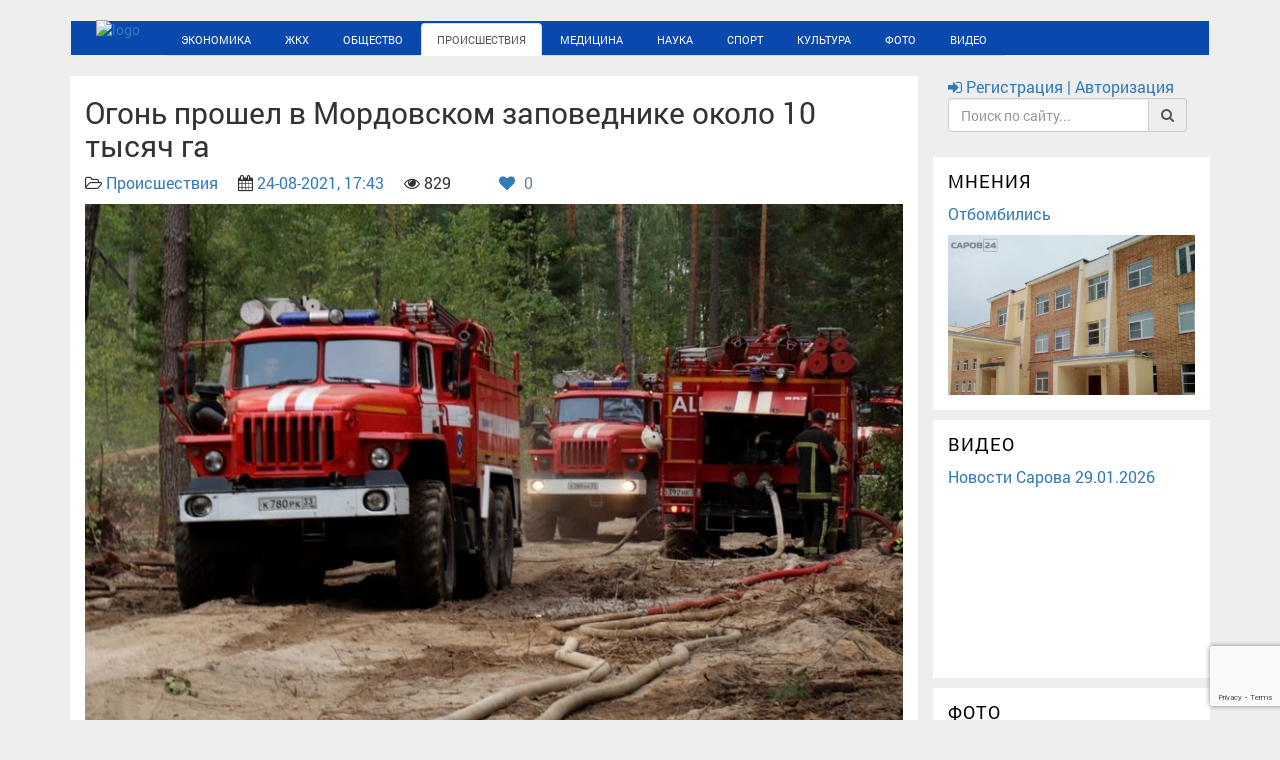

--- FILE ---
content_type: text/html; charset=utf-8
request_url: https://sarov24.ru/proishestviya/13851-ogon-proshel-v-mordovskom-zapovednike-okolo-10-tysjach-ga.html
body_size: 17477
content:
<!DOCTYPE html>
<!--[if lt IE 7]><html lang="ru" class="lt-ie9 lt-ie8 lt-ie7"><![endif]-->
<!--[if IE 7]><html lang="ru" class="lt-ie9 lt-ie8"><![endif]-->
<!--[if IE 8]><html lang="ru" class="lt-ie9"><![endif]-->
<!--[if gt IE 8]><!-->
<html lang="ru">
<!--<![endif]-->

<head>
    <base href="https://sarov24.ru/" />
	<title>Огонь прошел в Мордовском заповеднике около 10 тысяч га » Новости. Саров24</title>
<meta charset="utf-8">
<meta name="description" content="24 августа на помощь в тушении пожара прибывает группировка Центра по проведению спасательных операций особого риска «Лидер» - 50 человек и 5 единиц техники. По информации Главного управления МЧС России по Нижегородской области, огонь прошел в Мордовском заповеднике площадь около 10 тысяч га. На">
<meta name="keywords" content="августа, человек, техники, пожара, помощь, России, Всего, прибывает, около, единиц, ликвидации, «Лидер», риска, особого, операций, спасательных, проведению, Центра, группировка, уровнем">
<link rel="canonical" href="https://sarov24.ru/proishestviya/13851-ogon-proshel-v-mordovskom-zapovednike-okolo-10-tysjach-ga.html">
<link rel="alternate" type="application/rss+xml" title="Новости. Саров24 RSS" href="https://sarov24.ru/rss.xml">
<link rel="alternate" type="application/rss+xml" title="Новости. Саров24 RSS Dzen" href="https://sarov24.ru/rssdzen.xml">
<link rel="preconnect" href="https://sarov24.ru/" fetchpriority="high">
<meta property="twitter:title" content="Огонь прошел в Мордовском заповеднике около 10 тысяч га » Новости. Саров24">
<meta property="twitter:url" content="https://sarov24.ru/proishestviya/13851-ogon-proshel-v-mordovskom-zapovednike-okolo-10-tysjach-ga.html">
<meta property="twitter:card" content="summary_large_image">
<meta property="twitter:image" content="https://sarov24.ru/uploads/posts/2021-08/1629816306sarov24_bor.jpg">
<meta property="twitter:description" content="По информации Главного управления МЧС России по Нижегородской области, огонь прошел в Мордовском заповеднике площадь около 10 тысяч га. На ликвидации пожара активно работает авиация МЧС России, Росгвардии и Министерства обороны. Всего задействовано 9 бортов, на 16:00 вторника они произвели 42">
<meta property="og:type" content="article">
<meta property="og:site_name" content="Новости. Саров24">
<meta property="og:title" content="Огонь прошел в Мордовском заповеднике около 10 тысяч га » Новости. Саров24">
<meta property="og:url" content="https://sarov24.ru/proishestviya/13851-ogon-proshel-v-mordovskom-zapovednike-okolo-10-tysjach-ga.html">
<meta property="og:image" content="https://sarov24.ru/uploads/posts/2021-08/1629816306sarov24_bor.jpg">
<meta property="og:description" content="По информации Главного управления МЧС России по Нижегородской области, огонь прошел в Мордовском заповеднике площадь около 10 тысяч га. На ликвидации пожара активно работает авиация МЧС России, Росгвардии и Министерства обороны. Всего задействовано 9 бортов, на 16:00 вторника они произвели 42">

<script src="/engine/classes/min/index.php?g=general&amp;v=6jy13"></script>
<script src="/engine/classes/min/index.php?f=engine/classes/js/jqueryui.js,engine/classes/js/dle_js.js,engine/classes/fancybox/fancybox.js,engine/classes/js/lazyload.js,engine/editor/jscripts/tiny_mce/tinymce.min.js&amp;v=6jy13" defer></script>
<script type="application/ld+json">{"@context":"https://schema.org","@graph":[{"@type":"NewsArticle","@context":"https://schema.org/","publisher":{"@type":"Organization","name":"Новости. Саров24","logo":{"@type":"ImageObject","url":"https://sarov24.ru/images/android-icon-192x192.png"}},"name":"Огонь прошел в Мордовском заповеднике около 10 тысяч га","headline":"Огонь прошел в Мордовском заповеднике около 10 тысяч га","mainEntityOfPage":{"@type":"WebPage","@id":"https://sarov24.ru/proishestviya/13851-ogon-proshel-v-mordovskom-zapovednike-okolo-10-tysjach-ga.html"},"datePublished":"2021-08-24T17:43:54+03:00","author":{"@type":"Person","name":"Мария","url":"https://sarov24.ru/user/%D0%9C%D0%B0%D1%80%D0%B8%D1%8F/"},"image":["https://sarov24.ru/uploads/posts/2021-08/1629816306sarov24_bor.jpg"],"description":"По информации Главного управления МЧС России по Нижегородской области, огонь прошел в Мордовском заповеднике площадь около 10 тысяч га. На ликвидации пожара активно работает авиация МЧС России, Росгвардии и Министерства обороны. Всего задействовано 9 бортов, на 16:00 вторника они произвели 42"}]}</script>
    <meta name="robots" content="index, follow" />
	<meta http-equiv="X-UA-Compatible" content="IE=edge" />
	<meta name="viewport" content="width=device-width, initial-scale=1.0" />
    <meta name="yandex-verification" content="fed73d0e69485268" />
	<meta http-equiv="x-dns-prefetch-control" content="on">
	<link rel="dns-prefetch" href="//maxcdn.bootstrapcdn.com">
	<link rel='dns-prefetch' href='//static.sarov24.ru' />
	<link rel='dns-prefetch' href='//cdnjs.cloudflare.com' />
	<link rel='dns-prefetch' href='//sarov24.ru' />
	<link rel='dns-prefetch' href='//nst1.gismeteo.ru' />
	<link rel='dns-prefetch' href='//www.gismeteo.ru' />
	<link rel='dns-prefetch' href='//vk.com' />
	<link rel='dns-prefetch' href='//informer.yandex.ru' />
	<link rel='dns-prefetch' href='//top-fwz1.mail.ru' />
	<link rel='dns-prefetch' href='//youtube.com' />
	<link rel='dns-prefetch' href='//www.youtube.com' />
	<link rel='dns-prefetch' href='//connect.ok.ru' />
	<link rel='dns-prefetch' href='//mc.yandex.ru' />
	<link rel='dns-prefetch' href='//counter.yadro.ru' />
	<link rel='dns-prefetch' href='//sun6-13.userapi.com' />
	<link rel='dns-prefetch' href='//sun9-60.userapi.com' />
	<link rel='dns-prefetch' href='//sun9-13.userapi.com' />
	<link rel='dns-prefetch' href='//sun9-40.userapi.com' />
	<link rel='dns-prefetch' href='//sun6-14.userapi.com' />
	<link rel='dns-prefetch' href='//sun9-59.userapi.com' />
	<link rel='dns-prefetch' href='//yt3.ggpht.com' />
	<link rel='dns-prefetch' href='//i.ytimg.com' />
	<link rel='dns-prefetch' href='//st.mycdn.me' />
	<link rel='dns-prefetch' href='//sun9-68.userapi.com' />
	<link type="text/plain" rel="author" href="https://sarov24.ru/humans.txt" />	
	<link rel="stylesheet" type="text/css" href="/engine/classes/min/index.php?charset=utf-8&f=/templates/Default-v3/v3/css/bootstrap.min.css,/templates/Default-v3/v3/css/font-awesome.min.css,/templates/Default-v3/v3/css/fonts.css,/templates/Default-v3/v3/css/jquery.fancybox.css,/templates/Default-v3/v3/css/main.css,/templates/Default-v3/v3/css/media.css,/templates/Default-v3/v3/css/owl.carousel.css,/templates/Default-v3/v3/css/rubrics.css&amp;v=25">
	
	
	<script async src="//static.sarov24.ru/min/templates/libs/masonry/masonry.pkgd.min.js?ver=3.2"></script>
	<script async src="//maxcdn.bootstrapcdn.com/bootstrap/3.3.7/js/bootstrap.min.js"></script>
	<meta name="cypr-verification" content="e78e3b3b805705a114dabe47c0eec8c1"/>
	<link rel="apple-touch-icon" sizes="57x57" href="/images/apple-icon-57x57.png">
	<link rel="apple-touch-icon" sizes="60x60" href="/images/apple-icon-60x60.png">
	<link rel="apple-touch-icon" sizes="72x72" href="/images/apple-icon-72x72.png">
	<link rel="apple-touch-icon" sizes="76x76" href="/images/apple-icon-76x76.png">
	<link rel="apple-touch-icon" sizes="114x114" href="/images/apple-icon-114x114.png">
	<link rel="apple-touch-icon" sizes="120x120" href="/images/apple-icon-120x120.png">
	<link rel="apple-touch-icon" sizes="144x144" href="/images/apple-icon-144x144.png">
	<link rel="apple-touch-icon" sizes="152x152" href="/images/apple-icon-152x152.png">
	<link rel="apple-touch-icon" sizes="180x180" href="/images/apple-icon-180x180.png">
	<link rel="icon" type="image/png" sizes="192x192"  href="/images/android-icon-192x192.png">
	<link rel="icon" type="image/png" sizes="32x32" href="/images/favicon-32x32.png">
	<link rel="icon" type="image/png" sizes="96x96" href="/images/favicon-96x96.png">
	<link rel="icon" type="image/png" sizes="16x16" href="/images/favicon-16x16.png">
	<link rel="manifest" href="/images/manifest.json">
	<link rel="mask-icon" href="/images/safari-pinned-tab.svg" color="#5bbad5">
	<meta name="msapplication-TileColor" content="#ffffff">
	<meta name="msapplication-TileImage" content="/images/ms-icon-144x144.png">
	<meta name="msapplication-square70x70logo" content="/images/mstile-70x70.png" />
	<meta name="msapplication-square150x150logo" content="/images/mstile-150x150.png" />
	<meta name="msapplication-wide310x150logo" content="/images/mstile-310x150.png" />
	<meta name="msapplication-square310x310logo" content="/images/mstile-310x310.png" />
	<meta name="theme-color" content="#ffffff">
	
	<style>
		/*---показ оригинальной картинки загруженной на сайт из уменьшенной копии---*/
		.highslide-wrapper,.highslide-outline{background:#fff}.highslide-image{border:2px solid #fff}.highslide-active-anchor{visibility:hidden}.highslide-active-anchor img{visibility:hidden}.highslide-dimming{background-color:#000}.highslide-html{background-color:#fff}.highslide-loading{display:block;color:#fff;font-size:9px;font-weight:700;text-decoration:none;padding:3px;border:1px solid #fff;background-color:#000}a.highslide-full-expand{background:url(/templates/Default-v2/dleimages/fullexpand.gif) no-repeat;display:block;margin:0 10px 10px 0;width:34px;height:34px}.highslide-display-block{display:block}.highslide-display-none{display:none}.highslide-caption{display:none;padding:5px;background:#fff}.highslide-controls{width:195px;height:40px;background:url(../../../engine/classes/highslide/graphics/controlbar-black-border.gif) no-repeat 0 -90px;margin-right:15px;margin-bottom:10px;margin-top:10px}.highslide-controls ul{position:relative;left:15px;height:40px;list-style:none;margin:0;padding:0;background:url(../../../engine/classes/highslide/graphics/controlbar-black-border.gif) no-repeat 100% -90px}.highslide-controls li{float:left;padding:5px 0}.highslide-controls a{background:url(../../../engine/classes/highslide/graphics/controlbar-black-border.gif);display:block;float:left;height:30px;width:30px;outline:none}.highslide-controls a.disabled{cursor:default}.highslide-controls a span{display:none}.highslide-controls .highslide-previous a{background-position:0 0}.highslide-controls .highslide-previous a:hover{background-position:0 -30px}.highslide-controls .highslide-previous a.disabled{background-position:0 -60px!important}.highslide-controls .highslide-play a{background-position:-30px 0}.highslide-controls .highslide-play a:hover{background-position:-30px -30px}.highslide-controls .highslide-play a.disabled{background-position:-30px -60px!important}.highslide-controls .highslide-pause a{background-position:-60px 0}.highslide-controls .highslide-pause a:hover{background-position:-60px -30px}.highslide-controls .highslide-next a{background-position:-90px 0}.highslide-controls .highslide-next a:hover{background-position:-90px -30px}.highslide-controls .highslide-next a.disabled{background-position:-90px -60px!important}.highslide-controls .highslide-move a{background-position:-120px 0}.highslide-controls .highslide-move a:hover{background-position:-120px -30px}.highslide-controls .highslide-full-expand a{background-position:-150px 0}.highslide-controls .highslide-full-expand a:hover{background-position:-150px -30px}.highslide-controls .highslide-full-expand a.disabled{background-position:-150px -60px!important}.highslide-controls .highslide-close a{background-position:-180px 0}.highslide-controls .highslide-close a:hover{background-position:-180px -30px} 
	</style>
	<style>.slide_item img{width:100%}.carousel{margin-bottom:10px}.rubric{border-top:none}.title{padding-top:10px} body{background-color:#eee!important;}.item{float:left;padding:0 33px 0 15px;}.panel-default{padding-right:0;padding-top:10px}.text777{padding:0 10px 10px}.date_sh{padding-right:10px}.text-muted{color:rgba(0,0,0,0.87);font-size:20px;font-weight:300;text-overflow:ellipsis;-webkit-box-orient:vertical;max-height:56px}.PULuYe{border-top:1px solid #ebebeb}.red{color:red}nav.item{left:15%!important}.sidebar-module{background:#fff}.night_button{float: right;margin-right: 4px;margin-top: 2px;font-size: 17px;}.myWidget_copyright, .myWidget_copyright a{display: none;}.myWidget_widget {margin: unset;}</style>	
    
	<script type="text/javascript">$(window).load(function(){$("#container").masonry({itemSelector:".item",singleMode:!0,stamp:".stamp"})});</script>	
	<style>
		#dle-content iframe {max-width: 100%}
	</style>
	
	<script type="text/javascript" src="//cdnjs.cloudflare.com/ajax/libs/push.js/1.0.12/push.min.js"></script>
</head>
<body>

<script type="text/javascript">

	navigator.serviceWorker.getRegistrations().then(function(registrations) {
 for(let registration of registrations) {
  registration.unregister()
} })
if (window.location.host !== 'sarov24.ru') {window.location = 'https://sarov24.ru/' + window.location.pathname;}</script>
	 <!-- Rating@Mail.ru counter -->
<script type="text/javascript">
var _tmr=window._tmr||(window._tmr=[]);_tmr.push({id:"2915992",type:"pageView",start:(new Date).getTime()}),function(e,t,r){if(!e.getElementById(r)){var o=e.createElement("script");o.type="text/javascript",o.async=!0,o.id=r,o.src=("https:"==e.location.protocol?"https:":"http:")+"//top-fwz1.mail.ru/js/code.js";function a(){var t=e.getElementsByTagName("script")[0];t.parentNode.insertBefore(o,t)}"[object Opera]"==t.opera?e.addEventListener("DOMContentLoaded",a,!1):a()}}(document,window,"topmailru-code");
</script><noscript><div><img src="//top-fwz1.mail.ru/counter?id=2915992;js=na" style="border:0;position:absolute;left:-9999px;" alt="" /></div></noscript>
<!-- //Rating@Mail.ru counter -->
	<header>
		<div class="container">     
			<div class="row">
				<div class="col-xs-12 col-sm-12 col-md-12 col-lg-12">
					<div class="line"></div>
					<div class="navbar">
						<div class="navbar-inner">
							<div class="logo" style="float:left;;"><a href="/"><img src="//static.sarov24.ru/dev/templates/img/sarov_24.png" alt="logo" style="height: 43px; margin-top: -5px; padding-right:25px;  padding-left: 25px;"></a></div>
							<nav class="maian_mnu clearfix" role="navigation">
								 
								 <button class="main_mnu_button hidden-md hidden-lg"><i class="fa fa-bars" aria-hidden="true"></i></button>
								<ul class="nav   nav-tabs " style="position: initial;" >							
									<li  ><a href="/ekonomika/">Экономика</a></li>
									<li ><a href="/zhkh/">ЖКХ</a></li>
									<li ><a href="/obschestvo/">Общество</a></li>
									<li class="active"><a href="/proishestviya/">Происшествия</a></li>
									<li ><a href="/medicina/">Медицина</a></li>
									<li ><a href="/nauka/">Наука</a></li>
									<li ><a href="/sport/">Спорт</a></li>
									<li ><a href="/kultura/">Культура</a></li>
									<li ><a href="/foto/">Фото</a></li>
									<li ><a  href="/video/">Видео</a></li>
																	
								</ul>
							</nav>
						</div>
					</div>
				</div>
			</div>
		</div>
	</header>
	<main>
		<div class="container">			
			<div class="row">
				<div class="col-xs-12 col-sm-12 col-md-9 col-lg-9"	>
					
										
					
					<div >
						<style>.full-content .title {margin: 0;letter-spacing: 0px;text-transform: none;} </style>
<div class="row" style="margin-right: 0; margin-left: 0;">
	<article>
		<div class="col-xs-12 col-sm-12 col-md-12 col-lg-12 bg_white">
			<h2>Огонь прошел в Мордовском заповеднике около 10 тысяч га</h2>
			<p>
				<i class="fa fa-folder-open-o"></i> <a href="https://sarov24.ru/proishestviya/">Происшествия</a>&emsp;
				<i class="fa fa-calendar"></i> <a href="https://sarov24.ru/2021/08/24/" >24-08-2021, 17:43</a>&emsp;
				<i class="fa fa-eye"></i> 829&emsp;
				
				&emsp;
				&nbsp;
				
			 		
			 			<a href="#" onclick="doRate('plus', '13851'); return false;" >
			 			<i class="fa fa-heart" aria-hidden="true"></i>
			 			<span data-ratig-layer-id="13851"><span class="ratingtypeplus" >0</span></span>
			 			</a>
			 		
			 	
			</p>
			<div class="fullposter"> <img class="xfieldimage poster" src="/uploads/posts/2021-08/1629816306sarov24_bor.jpg" alt="Огонь прошел в Мордовском заповеднике около 10 тысяч га" /></div> 
			
			
			<br>
			<div class="full-content">По информации Главного управления МЧС России по Нижегородской области, огонь прошел в Мордовском заповеднике площадь около 10 тысяч га.<br> <br>На ликвидации пожара активно работает авиация МЧС России, Росгвардии и Министерства обороны. Всего задействовано 9 бортов, на 16:00 вторника они произвели 42 сброса воды объемом 129 тонн. <br> <br>Продолжают работу 3 пожарных поезда. Дополнительно водоснабжение обеспечивается комплексами «Водолей» и «Шквал».<br> <br>24 августа на помощь прибывает группировка Центра по проведению спасательных операций особого риска «Лидер» - 50 человек и 5 единиц техники.<br> <br>Всего к ликвидации пожаров уже привлечены 1200 человек и около 300 единицы техники.<br> <br>Напомним, 24 августа объявлен межрегиональный режим ЧС с федеральным уровнем реагирования: <a href="https://sarov24.ru/proishestviya/13844-mezhregionalnyj-rezhim-chs-vveden-iz-za-pozharov-v-nizhegorodskoj-oblasti-i-mordovii.html" target="_blank">https://sarov24.ru/proishestviya/13844-mezhregionalnyj-rezhim-chs-vveden-iz-za-pozharov-v-nizhegorodskoj-oblasti-i-mordovii.html</a><br>Вместе с тем спасатели сообщают, что угрозы населенным пунктам нет.</div>
			<p></p>
			<p>&emsp; </p>
		</div>
	</article>
</div>

<div class="row" style="margin-right: 0; margin-left: 0;">
	<div class="share bg_white" style=" padding-left: 15px;">
		<script src="//yastatic.net/es5-shims/0.0.2/es5-shims.min.js"></script>
		<script src="//yastatic.net/share2/share.js"></script>
		<div class="ya-share2" data-services="vkontakte,facebook,odnoklassniki,moimir,twitter,viber,whatsapp,telegram"></div>
	</div>
	<div class="row" style="margin-right: 0; margin-left: 0;">
		<section>
			<div class="col-xs-12 col-sm-12 col-md-12 col-lg-12 bg_white">
				
				
				<div class="well" style="margin-top: 10px;">
					У данной публикации еще нет комментариев. Хотите начать обсуждение?
				</div>
				
				<p>	
					<a href="#" class="btn btn-primary btn-block" data-toggle="modal" data-target="#AddcommentsModal">
						<i class="fa fa-pencil"></i> Добавить комментарий
					</a>
				</p>
				<p>
<div id="dle-ajax-comments"></div>
</p>
				<p><!--dlenavigationcomments--></p>
			</div>
		</section>
	</div>
	
	<section>
		<div class="col-lg-12 clearfix bg_white">
			<h3>Читайте также</h3>
			<ul class="list-group">
				<div class="row">
					<div class="col-xs-12 col-sm-12 col-md-12 col-lg-4 short-news bg_white">
	<div class="relatednews" style="margin-bottom: 10px;margin-top: 10px;">
		
		<a href="https://sarov24.ru/proishestviya/13763-1-301-chelovek-i-244-edinicy-tehniki-tushat-pozhar-v-mordovskom-zapovednike.html" title="1 301 человек и 244 единицы техники тушат пожар в Мордовском заповеднике">
			<a href="https://sarov24.ru/uploads/posts/2021-08/1628521111sarov24_tush.jpg" data-highslide="single" target="_blank"><img class="xfieldimage poster" src="/uploads/posts/2021-08/thumbs/1628521111sarov24_tush.jpg" alt=""></a> 
		</a>
				
		
		
	</div>
	<a href="https://sarov24.ru/proishestviya/13763-1-301-chelovek-i-244-edinicy-tehniki-tushat-pozhar-v-mordovskom-zapovednike.html" title="1 301 человек и 244 единицы техники тушат пожар в Мордовском заповеднике">
		<div style="font-size: 16px;line-height: 1.42857143; padding-bottom: 10px;">1 301 человек и 244 единицы техники тушат пожар в Мордовском заповеднике</div>		
	</a>
	<div style="font-size: 14px;">Огонь прошел 4 000 га, площадь активного горения - 50 га. Угрозы населенным пунктам нет. За время тушения средства авиации осуществили около 300 ...</div>
</div>

<div class="col-xs-12 col-sm-12 col-md-12 col-lg-4 short-news bg_white">
	<div class="relatednews" style="margin-bottom: 10px;margin-top: 10px;">
		
		<a href="https://sarov24.ru/proishestviya/13834-bolee-1600-chelovek-tushat-pozhar-v-mordovskom-zapovednike.html" title="Более 1600 человек тушат пожар в Мордовском заповеднике">
			<a href="https://sarov24.ru/uploads/posts/2021-08/1629469566sarov24_stekl.jpg" data-highslide="single" target="_blank"><img class="xfieldimage poster" src="/uploads/posts/2021-08/thumbs/1629469566sarov24_stekl.jpg" alt=""></a> 
		</a>
				
		
		
	</div>
	<a href="https://sarov24.ru/proishestviya/13834-bolee-1600-chelovek-tushat-pozhar-v-mordovskom-zapovednike.html" title="Более 1600 человек тушат пожар в Мордовском заповеднике">
		<div style="font-size: 16px;line-height: 1.42857143; padding-bottom: 10px;">Более 1600 человек тушат пожар в Мордовском заповеднике</div>		
	</a>
	<div style="font-size: 14px;">В связи с ухудшением обстановки для координации работы по тушению пожара в регион прибыл заместитель министра РФ по делам гражданской обороны, ...</div>
</div>

<div class="col-xs-12 col-sm-12 col-md-12 col-lg-4 short-news bg_white">
	<div class="relatednews" style="margin-bottom: 10px;margin-top: 10px;">
		
		<a href="https://sarov24.ru/proishestviya/13772-vstrechnyj-pal-zapuschen-v-mordovskom-zapovednike.html" title="Встречный пал запущен в Мордовском заповеднике">
			<a href="https://sarov24.ru/uploads/posts/2021-08/1628668655sarov24_vert.jpg" data-highslide="single" target="_blank"><img class="xfieldimage poster" src="/uploads/posts/2021-08/thumbs/1628668655sarov24_vert.jpg" alt=""></a> 
		</a>
				
		
		
	</div>
	<a href="https://sarov24.ru/proishestviya/13772-vstrechnyj-pal-zapuschen-v-mordovskom-zapovednike.html" title="Встречный пал запущен в Мордовском заповеднике">
		<div style="font-size: 16px;line-height: 1.42857143; padding-bottom: 10px;">Встречный пал запущен в Мордовском заповеднике</div>		
	</a>
	<div style="font-size: 14px;">На утро 11 августа на территории Сарова горения нет. Однако продолжают гореть торфяники в заповедной зоне. Пожар продолжают ликвидировать 1192 ...</div>
</div>

<div class="col-xs-12 col-sm-12 col-md-12 col-lg-4 short-news bg_white">
	<div class="relatednews" style="margin-bottom: 10px;margin-top: 10px;">
		
		<a href="https://sarov24.ru/proishestviya/13743-vertolet-mchs-pribudet-v-sarov-6-avgusta-dlja-kontrolja-perimetra.html" title="Вертолет МЧС прибудет в Саров 6 августа для контроля периметра">
			<a href="https://sarov24.ru/uploads/posts/2021-08/1628174240sarov24_zap.jpg" data-highslide="single" target="_blank"><img class="xfieldimage poster" src="/uploads/posts/2021-08/thumbs/1628174240sarov24_zap.jpg" alt=""></a> 
		</a>
				
		
		
	</div>
	<a href="https://sarov24.ru/proishestviya/13743-vertolet-mchs-pribudet-v-sarov-6-avgusta-dlja-kontrolja-perimetra.html" title="Вертолет МЧС прибудет в Саров 6 августа для контроля периметра">
		<div style="font-size: 16px;line-height: 1.42857143; padding-bottom: 10px;">Вертолет МЧС прибудет в Саров 6 августа для контроля периметра</div>		
	</a>
	<div style="font-size: 14px;">Пожар в Мордовском заповеднике не представляет угрозы для города, считают руководители РФЯЦ-ВНИИЭФ и Сарова. Огонь удалось взять в кольцо. Третьи ...</div>
</div>

<div class="col-xs-12 col-sm-12 col-md-12 col-lg-4 short-news bg_white">
	<div class="relatednews" style="margin-bottom: 10px;margin-top: 10px;">
				
		
		<a href="https://sarov24.ru/proishestviya/13828-rezhim-chs-vnov-vveden-v-sarove.html" title="Режим ЧС вновь введен в Сарове">
			<a href="https://sarov24.ru/uploads/posts/2021-08/1629445079sarov24_pozhar.jpg" data-highslide="single" target="_blank"><img class="xfieldimage poster2" src="/uploads/posts/2021-08/thumbs/1629445079sarov24_pozhar.jpg" alt=""></a> 
		</a>
		
		
	</div>
	<a href="https://sarov24.ru/proishestviya/13828-rezhim-chs-vnov-vveden-v-sarove.html" title="Режим ЧС вновь введен в Сарове">
		<div style="font-size: 16px;line-height: 1.42857143; padding-bottom: 10px;">Режим ЧС вновь введен в Сарове</div>		
	</a>
	<div style="font-size: 14px;">19 августа в Мордовском заповеднике опять разгорелся пожар. По информации оперативного штаба, из-за высокой температуры и порывистого ветра огонь ...</div>
</div>

<div class="col-xs-12 col-sm-12 col-md-12 col-lg-4 short-news bg_white">
	<div class="relatednews" style="margin-bottom: 10px;margin-top: 10px;">
		
		<a href="https://sarov24.ru/proishestviya/13858-chrezvychajnaja-pozharoopasnost-sohranjaetsja-v-nizhegorodskoj-oblasti.html" title="Чрезвычайная пожароопасность сохраняется в Нижегородской области">
			<a href="https://sarov24.ru/uploads/posts/2021-08/1629899218sarov24_og.jpg" data-highslide="single" target="_blank"><img class="xfieldimage poster" src="/uploads/posts/2021-08/thumbs/1629899218sarov24_og.jpg" alt=""></a> 
		</a>
				
		
		
	</div>
	<a href="https://sarov24.ru/proishestviya/13858-chrezvychajnaja-pozharoopasnost-sohranjaetsja-v-nizhegorodskoj-oblasti.html" title="Чрезвычайная пожароопасность сохраняется в Нижегородской области">
		<div style="font-size: 16px;line-height: 1.42857143; padding-bottom: 10px;">Чрезвычайная пожароопасность сохраняется в Нижегородской области</div>		
	</a>
	<div style="font-size: 14px;">Из-за пожаров в Нижегородской области и Мордовии введен межрегиональный режим ЧС. ...</div>
</div>


				</div>
			</ul>
		</div>
	</section>
		
</div>
<!-- Addcomments Modal -->
<div class="modal fade" id="AddcommentsModal" tabindex="-1" role="dialog"  aria-labelledby="AddcommentsModal"  aria-hidden="true">
	<div class="modal-dialog">
		<div class="modal-content">
			<div class="modal-header">
				<button type="button" class="close" data-dismiss="modal"><span aria-hidden="true">&times;</span><span class="sr-only">Закрыть</span></button>
				<h4 class="modal-title">Форма добавления комментария</h4>
			</div>
			<div class="modal-body">
				<form  method="post" name="dle-comments-form" id="dle-comments-form" ><div class="table-responsive">
  <table class="podval-txt">
    
    <tr>      
      <td><input type="text" name="name" id="name" class="form-control"  placeholder="Имя"/></td>
    </tr>
    <tr>       
      <td><input type="text" name="mail" id="mail" class="form-control"  placeholder="Email"/></td>
    </tr>
    
    <tr>        
      <td class="editorcomm" style="padding: 2px;"><script>
	var text_upload = "Загрузка файлов и изображений на сервер";
	var dle_quote_title  = "Цитата:";
</script><div class="dleaddcomments-editor wseditor dlecomments-editor">
	<textarea id="comments" name="comments" style="width:100%;height:260px;"></textarea>
</div></td>
    </tr>
    
    
    
    <tr>        
      <td>
        <div></div>
      </td>
    </tr>
    
  </table>
</div>
<div>
  <script>
  function closess() {
    $('#AddcommentsModal').modal("hide");
  }
</script>
<p></p>
<button type="submit" name="submit" class="btn btn-success btn-lg btn-block" onclick="closess()">
  <span>
    <i class="fa fa-cloud-upload"></i> Отправить
    
  </span>
</button>
</div><input type="hidden" name="g-recaptcha-response" id="g-recaptcha-response" value=""><script src="https://www.google.com/recaptcha/api.js?render=6LeSGZUUAAAAACeFk9FNoDA-SoxhVghX4WBWGekd" async defer></script>
		<input type="hidden" name="subaction" value="addcomment">
		<input type="hidden" name="post_id" id="post_id" value="13851"><input type="hidden" name="user_hash" value="184f7ea20bc4d77d36a92c069ba813019e0de7d1"></form>
			</div>
			<div class="modal-footer">
				<button type="button" class="btn btn-danger" data-dismiss="modal">Закрыть</button>
			</div>
		</div>
	</div>
</div><!-- Addcomments Modal -->									
						
					</div>	
					
							
				</div>
				<style>.sidebar-module:first-child {background: none; padding-top: 0px;}</style>
				<div class="col-xs-12 col-sm-12 col-md-3 col-lg-3" style="padding-left: 0px;">
					<div class="sidebar-module sidebar-module-inset login_search">
						<a href="#" data-toggle="modal" data-target="#LoginModal">
							
							<i class="fa fa-sign-in"></i> Регистрация | Авторизация
						</a>
						
						<form id="q_search" class="form-inline" role="form" method="post" action=''>
							<div class="input-group">
								<input id="story" class="form-control" name="story" placeholder="Поиск по сайту..." type="search">
								<input type="hidden" name="do" value="search">
								<input type="hidden" name="subaction" value="search">
								<span class="input-group-addon" type="submit" ><i class="fa fa-search"></i></span>
							</div>
						</form>						
					</div>					
					<div class="carousel">
						

						
						
					</div>
					
										
					
					<div class="sidebar-module sidebar-module-inset">
						<h4 class="r_block_title-1"><a href="/mneniya/">Мнения</a></h4>
						<div class="short_video_right">
	<div id="catitle"><a href="https://sarov24.ru/obschestvo/20074-otbombilis.html">Отбомбились</a></div>	
	 <a href="https://sarov24.ru/obschestvo/20074-otbombilis.html"> <img class="xfieldimage poster" src="/uploads/posts/2025-12/thumbs/7215499344_roddom-masliha.jpg" alt="Отбомбились" />  </a>  
	
</div>
					</div> 
					
						
					
					
					<div class="sidebar-module sidebar-module-inset">
						<h4 class="r_block_title-1"><a href="/video/">Видео</a></h4>
						<div class="short_video_right"><div id="catitle"><a href="https://sarov24.ru/video/novosti/20181-novosti-sarova-29012026.html">Новости Сарова 29.01.2026</a></div><p><iframe data-src="https://vk.com/video_ext.php?oid=-15361773&amp;id=456255264&amp;autoplay=1" width="640" height="360" allow="autoplay; encrypted-media; fullscreen; picture-in-picture; screen-wake-lock;" frameborder="0" allowfullscreen></iframe></p></div>
					</div>					
					
					
					<div class="sidebar-module">
						<h4 class="r_block_title-1"><a href="/foto/">Фото</a></h4>
						<div class="short_video_right">
	<div id="catitle"><a href="https://sarov24.ru/foto/19232-snos-zdanija-na-prospekte-oktjabrskom-14.html">Снос здания на проспекте Октябрьском, 14</a></div>	
	
	<a href="https://sarov24.ru/foto/19232-snos-zdanija-na-prospekte-oktjabrskom-14.html"> <img class="xfieldimage poster2" src="/uploads/posts/2025-06/thumbs/716518e3ec_1750406919.jpg" alt="Снос здания на проспекте Октябрьском, 14" /> </a>  
</div>
					</div>
					
 					<div class="sidebar-module sidebar-module-inset">
						<h4 style="text-transform: uppercase; letter-spacing: 1px;margin-bottom: 7px;">Погода в Сарове</h4>
						<!-- Gismeteo informer START -->
						<link rel="stylesheet" type="text/css" href="https://nst1.gismeteo.ru/assets/flat-ui/legacy/css/informer.min.css">
						<div id="gsInformerID-1vhAN0OQ21ahqN" class="gsInformer" >
							<div class="gsIContent">
								<div id="cityLink"><a href="https://www.gismeteo.ru/weather-sarov-11305/" target="_blank">Погода в Сарове</a></div>
								<div class="gsLinks">
									<table>
										<tr>
											<td>
												<div class="leftCol"><a href="https://www.gismeteo.ru/" target="_blank"><img alt="Gismeteo" title="Gismeteo" src="https://nst1.gismeteo.ru/assets/flat-ui/img/logo-mini2.png" align="middle" border="0" /><span>Gismeteo</span></a></div>
												<div class="rightCol"><a href="https://www.gismeteo.ru/weather-sarov-11305/2-weeks/" target="_blank">Прогноз на 2 недели</a></div>
											</td>
										</tr>
									</table>
								</div>
							</div>
						</div>
						<script async defer src="https://www.gismeteo.ru/api/informer/getinformer/?hash=1vhAN0OQ21ahqN" type="text/javascript"></script>
						<!-- Gismeteo informer END -->
					</div> 						
					
					<div class="sidebar-module sidebar-module-inset">
						<script type="text/javascript" src="https://vk.com/js/api/openapi.js?168"></script>
						<!-- VK Widget -->
						<div id="vk_groups"></div>
						<script type="text/javascript">
						VK.Widgets.Group("vk_groups", {mode: 1, width: "250"}, 66635238);
						</script>
						
						<div id="ok_group_widget"></div>
						<script>
						!function(t){var e=t.createElement("script");e.src="https://connect.ok.ru/connect.js",e.onload=e.onreadystatechange=function(){this.readyState&&"loaded"!=this.readyState&&"complete"!=this.readyState||this.executed||(this.executed=!0,setTimeout(function(){OK.CONNECT.insertGroupWidget("ok_group_widget","53181170057350",'{"width":250,"height":285}')},0))},t.documentElement.appendChild(e)}(document);
						</script>                     

                       <style>.widget-count-container{width:170px;height:30px;font-size:11px;font-family:Verdana;color:#000;border-radius:5px;cursor:pointer}.tg-logo{float:left}.tg-img{width:32px;height:32px}.info{float:left;padding-left:8px;padding-top:1px;overflow:hidden}.chat_name{color:#000}.members_count{padding-top:3px;color:#6f6e6e}</style>
                       <a href="tg://resolve?domain=sarov24" target="_blank">
                       	<div class="widget-count-container" title="Подписаться на канал @sarov24" >
                       		<div class="tg-logo">
                       			<picture>
									<source type="image/webp" srcset="//static.sarov24.ru/dev/static/tg.webp" />
									<img src="//static.sarov24.ru/dev/static/tg.png?ver=2" class="tg-img" />
								</picture>
							</div>
                       		<div class="info"><div class="chat_name">@sarov24</div><div class="members_count">Telegram канал</div></div>
                       	</div>
                       </a>

						<button class="btn btn-default show-button" style="display: none;">Проверка доступа</button>
						<button class="btn btn-default show-button" style="display: none;">Показать уведомления</button>

						
                       </div>
					
					<div class="sidebar-module sidebar-module-inset">
						<h4 style="text-transform: uppercase; letter-spacing: 1px; margin-bottom: 7px;">Архив новостей</h4>
						<div id="calendar-layer"><table id="calendar" class="calendar"><tr><th colspan="7" class="monthselect"><a class="monthlink" onclick="doCalendar('01','2026','right'); return false;" href="https://sarov24.ru/2026/01/" title="Предыдущий месяц">&laquo;</a>&nbsp;&nbsp;&nbsp;&nbsp;Февраль 2026&nbsp;&nbsp;&nbsp;&nbsp;&raquo;</th></tr><tr><th class="workday">Пн</th><th class="workday">Вт</th><th class="workday">Ср</th><th class="workday">Чт</th><th class="workday">Пт</th><th class="weekday">Сб</th><th class="weekday">Вс</th></tr><tr><td colspan="6">&nbsp;</td><td  class="weekday day-current" >1</td></tr><tr><td  class="day" >2</td><td  class="day" >3</td><td  class="day" >4</td><td  class="day" >5</td><td  class="day" >6</td><td  class="weekday" >7</td><td  class="weekday" >8</td></tr><tr><td  class="day" >9</td><td  class="day" >10</td><td  class="day" >11</td><td  class="day" >12</td><td  class="day" >13</td><td  class="weekday" >14</td><td  class="weekday" >15</td></tr><tr><td  class="day" >16</td><td  class="day" >17</td><td  class="day" >18</td><td  class="day" >19</td><td  class="day" >20</td><td  class="weekday" >21</td><td  class="weekday" >22</td></tr><tr><td  class="day" >23</td><td  class="day" >24</td><td  class="day" >25</td><td  class="day" >26</td><td  class="day" >27</td><td  class="weekday" >28</td><td colspan="1">&nbsp;</td></tr></table></div><a class="archives" href="https://sarov24.ru/2026/01/"><b>Январь 2026 (28)</b></a><br><a class="archives" href="https://sarov24.ru/2025/12/"><b>Декабрь 2025 (163)</b></a><br><a class="archives" href="https://sarov24.ru/2025/11/"><b>Ноябрь 2025 (111)</b></a><br><a class="archives" href="https://sarov24.ru/2025/10/"><b>Октябрь 2025 (175)</b></a><br><a class="archives" href="https://sarov24.ru/2025/09/"><b>Сентябрь 2025 (164)</b></a><br><a class="archives" href="https://sarov24.ru/2025/08/"><b>Август 2025 (157)</b></a><br><div id="dle_news_archive" style="display:none;"><a class="archives" href="https://sarov24.ru/2025/07/"><b>Июль 2025 (101)</b></a><br><a class="archives" href="https://sarov24.ru/2025/06/"><b>Июнь 2025 (152)</b></a><br><a class="archives" href="https://sarov24.ru/2025/05/"><b>Май 2025 (151)</b></a><br><a class="archives" href="https://sarov24.ru/2025/04/"><b>Апрель 2025 (149)</b></a><br><a class="archives" href="https://sarov24.ru/2025/03/"><b>Март 2025 (140)</b></a><br><a class="archives" href="https://sarov24.ru/2025/02/"><b>Февраль 2025 (158)</b></a><br><a class="archives" href="https://sarov24.ru/2025/01/"><b>Январь 2025 (128)</b></a><br><a class="archives" href="https://sarov24.ru/2024/12/"><b>Декабрь 2024 (137)</b></a><br><a class="archives" href="https://sarov24.ru/2024/11/"><b>Ноябрь 2024 (142)</b></a><br><a class="archives" href="https://sarov24.ru/2024/10/"><b>Октябрь 2024 (98)</b></a><br><a class="archives" href="https://sarov24.ru/2024/09/"><b>Сентябрь 2024 (23)</b></a><br><a class="archives" href="https://sarov24.ru/2024/08/"><b>Август 2024 (86)</b></a><br><a class="archives" href="https://sarov24.ru/2024/07/"><b>Июль 2024 (63)</b></a><br><a class="archives" href="https://sarov24.ru/2024/06/"><b>Июнь 2024 (93)</b></a><br><a class="archives" href="https://sarov24.ru/2024/05/"><b>Май 2024 (102)</b></a><br><a class="archives" href="https://sarov24.ru/2024/04/"><b>Апрель 2024 (96)</b></a><br><a class="archives" href="https://sarov24.ru/2024/03/"><b>Март 2024 (59)</b></a><br><a class="archives" href="https://sarov24.ru/2024/02/"><b>Февраль 2024 (99)</b></a><br><a class="archives" href="https://sarov24.ru/2024/01/"><b>Январь 2024 (65)</b></a><br><a class="archives" href="https://sarov24.ru/2023/12/"><b>Декабрь 2023 (84)</b></a><br><a class="archives" href="https://sarov24.ru/2023/11/"><b>Ноябрь 2023 (85)</b></a><br><a class="archives" href="https://sarov24.ru/2023/10/"><b>Октябрь 2023 (72)</b></a><br><a class="archives" href="https://sarov24.ru/2023/09/"><b>Сентябрь 2023 (99)</b></a><br><a class="archives" href="https://sarov24.ru/2023/08/"><b>Август 2023 (97)</b></a><br><a class="archives" href="https://sarov24.ru/2023/07/"><b>Июль 2023 (107)</b></a><br><a class="archives" href="https://sarov24.ru/2023/06/"><b>Июнь 2023 (109)</b></a><br><a class="archives" href="https://sarov24.ru/2023/05/"><b>Май 2023 (120)</b></a><br><a class="archives" href="https://sarov24.ru/2023/04/"><b>Апрель 2023 (153)</b></a><br><a class="archives" href="https://sarov24.ru/2023/03/"><b>Март 2023 (169)</b></a><br><a class="archives" href="https://sarov24.ru/2023/02/"><b>Февраль 2023 (136)</b></a><br><a class="archives" href="https://sarov24.ru/2023/01/"><b>Январь 2023 (120)</b></a><br><a class="archives" href="https://sarov24.ru/2022/12/"><b>Декабрь 2022 (161)</b></a><br><a class="archives" href="https://sarov24.ru/2022/11/"><b>Ноябрь 2022 (165)</b></a><br><a class="archives" href="https://sarov24.ru/2022/10/"><b>Октябрь 2022 (97)</b></a><br><a class="archives" href="https://sarov24.ru/2022/09/"><b>Сентябрь 2022 (138)</b></a><br><a class="archives" href="https://sarov24.ru/2022/08/"><b>Август 2022 (114)</b></a><br><a class="archives" href="https://sarov24.ru/2022/07/"><b>Июль 2022 (88)</b></a><br><a class="archives" href="https://sarov24.ru/2022/06/"><b>Июнь 2022 (137)</b></a><br><a class="archives" href="https://sarov24.ru/2022/05/"><b>Май 2022 (75)</b></a><br><a class="archives" href="https://sarov24.ru/2022/04/"><b>Апрель 2022 (161)</b></a><br><a class="archives" href="https://sarov24.ru/2022/03/"><b>Март 2022 (151)</b></a><br><a class="archives" href="https://sarov24.ru/2022/02/"><b>Февраль 2022 (100)</b></a><br><a class="archives" href="https://sarov24.ru/2022/01/"><b>Январь 2022 (111)</b></a><br><a class="archives" href="https://sarov24.ru/2021/12/"><b>Декабрь 2021 (179)</b></a><br><a class="archives" href="https://sarov24.ru/2021/11/"><b>Ноябрь 2021 (158)</b></a><br><a class="archives" href="https://sarov24.ru/2021/10/"><b>Октябрь 2021 (132)</b></a><br><a class="archives" href="https://sarov24.ru/2021/09/"><b>Сентябрь 2021 (119)</b></a><br><a class="archives" href="https://sarov24.ru/2021/08/"><b>Август 2021 (181)</b></a><br><a class="archives" href="https://sarov24.ru/2021/07/"><b>Июль 2021 (136)</b></a><br><a class="archives" href="https://sarov24.ru/2021/06/"><b>Июнь 2021 (175)</b></a><br><a class="archives" href="https://sarov24.ru/2021/05/"><b>Май 2021 (148)</b></a><br><a class="archives" href="https://sarov24.ru/2021/04/"><b>Апрель 2021 (202)</b></a><br><a class="archives" href="https://sarov24.ru/2021/03/"><b>Март 2021 (198)</b></a><br><a class="archives" href="https://sarov24.ru/2021/02/"><b>Февраль 2021 (134)</b></a><br><a class="archives" href="https://sarov24.ru/2021/01/"><b>Январь 2021 (127)</b></a><br><a class="archives" href="https://sarov24.ru/2020/12/"><b>Декабрь 2020 (190)</b></a><br><a class="archives" href="https://sarov24.ru/2020/11/"><b>Ноябрь 2020 (166)</b></a><br><a class="archives" href="https://sarov24.ru/2020/10/"><b>Октябрь 2020 (182)</b></a><br><a class="archives" href="https://sarov24.ru/2020/09/"><b>Сентябрь 2020 (151)</b></a><br><a class="archives" href="https://sarov24.ru/2020/08/"><b>Август 2020 (186)</b></a><br><a class="archives" href="https://sarov24.ru/2020/07/"><b>Июль 2020 (199)</b></a><br><a class="archives" href="https://sarov24.ru/2020/06/"><b>Июнь 2020 (187)</b></a><br><a class="archives" href="https://sarov24.ru/2020/05/"><b>Май 2020 (171)</b></a><br><a class="archives" href="https://sarov24.ru/2020/04/"><b>Апрель 2020 (184)</b></a><br><a class="archives" href="https://sarov24.ru/2020/03/"><b>Март 2020 (201)</b></a><br><a class="archives" href="https://sarov24.ru/2020/02/"><b>Февраль 2020 (178)</b></a><br><a class="archives" href="https://sarov24.ru/2020/01/"><b>Январь 2020 (159)</b></a><br><a class="archives" href="https://sarov24.ru/2019/12/"><b>Декабрь 2019 (196)</b></a><br><a class="archives" href="https://sarov24.ru/2019/11/"><b>Ноябрь 2019 (189)</b></a><br><a class="archives" href="https://sarov24.ru/2019/10/"><b>Октябрь 2019 (226)</b></a><br><a class="archives" href="https://sarov24.ru/2019/09/"><b>Сентябрь 2019 (165)</b></a><br><a class="archives" href="https://sarov24.ru/2019/08/"><b>Август 2019 (196)</b></a><br><a class="archives" href="https://sarov24.ru/2019/07/"><b>Июль 2019 (206)</b></a><br><a class="archives" href="https://sarov24.ru/2019/06/"><b>Июнь 2019 (171)</b></a><br><a class="archives" href="https://sarov24.ru/2019/05/"><b>Май 2019 (185)</b></a><br><a class="archives" href="https://sarov24.ru/2019/04/"><b>Апрель 2019 (256)</b></a><br><a class="archives" href="https://sarov24.ru/2019/03/"><b>Март 2019 (299)</b></a><br><a class="archives" href="https://sarov24.ru/2019/02/"><b>Февраль 2019 (277)</b></a><br><a class="archives" href="https://sarov24.ru/2019/01/"><b>Январь 2019 (260)</b></a><br><a class="archives" href="https://sarov24.ru/2018/12/"><b>Декабрь 2018 (319)</b></a><br><a class="archives" href="https://sarov24.ru/2018/11/"><b>Ноябрь 2018 (316)</b></a><br><a class="archives" href="https://sarov24.ru/2018/10/"><b>Октябрь 2018 (324)</b></a><br><a class="archives" href="https://sarov24.ru/2018/09/"><b>Сентябрь 2018 (282)</b></a><br><a class="archives" href="https://sarov24.ru/2018/08/"><b>Август 2018 (306)</b></a><br><a class="archives" href="https://sarov24.ru/2018/07/"><b>Июль 2018 (289)</b></a><br><a class="archives" href="https://sarov24.ru/2018/06/"><b>Июнь 2018 (321)</b></a><br><a class="archives" href="https://sarov24.ru/2018/05/"><b>Май 2018 (319)</b></a><br><a class="archives" href="https://sarov24.ru/2018/04/"><b>Апрель 2018 (270)</b></a><br><a class="archives" href="https://sarov24.ru/2018/03/"><b>Март 2018 (322)</b></a><br><a class="archives" href="https://sarov24.ru/2018/02/"><b>Февраль 2018 (330)</b></a><br><a class="archives" href="https://sarov24.ru/2018/01/"><b>Январь 2018 (289)</b></a><br><a class="archives" href="https://sarov24.ru/2017/12/"><b>Декабрь 2017 (330)</b></a><br><a class="archives" href="https://sarov24.ru/2017/11/"><b>Ноябрь 2017 (365)</b></a><br><a class="archives" href="https://sarov24.ru/2017/10/"><b>Октябрь 2017 (357)</b></a><br><a class="archives" href="https://sarov24.ru/2017/09/"><b>Сентябрь 2017 (338)</b></a><br><a class="archives" href="https://sarov24.ru/2017/08/"><b>Август 2017 (326)</b></a><br><a class="archives" href="https://sarov24.ru/2017/07/"><b>Июль 2017 (344)</b></a><br><a class="archives" href="https://sarov24.ru/2017/06/"><b>Июнь 2017 (338)</b></a><br><a class="archives" href="https://sarov24.ru/2017/05/"><b>Май 2017 (318)</b></a><br><a class="archives" href="https://sarov24.ru/2017/04/"><b>Апрель 2017 (359)</b></a><br><a class="archives" href="https://sarov24.ru/2017/03/"><b>Март 2017 (444)</b></a><br><a class="archives" href="https://sarov24.ru/2017/02/"><b>Февраль 2017 (133)</b></a><br><a class="archives" href="https://sarov24.ru/2017/01/"><b>Январь 2017 (33)</b></a><br><a class="archives" href="https://sarov24.ru/2016/12/"><b>Декабрь 2016 (6)</b></a><br><a class="archives" href="https://sarov24.ru/2016/11/"><b>Ноябрь 2016 (1)</b></a><br></div><div id="dle_news_archive_link" ><br /><a class="archives" onclick="$('#dle_news_archive').toggle('blind',{},700); return false;" href="#">Показать / скрыть весь архив</a></div>
					</div>
					
				</div>
			</div>
		</div>
	</main>
	<footer>
		<div class="container-fluid">     
			<div class="row">
				<div class="col-xs-12 col-sm-12 col-md-12 col-lg-12">
					<div class="footer" style="padding-top: 15px;">
						<div class="text" style="margin-top: 10px;">
							Copyright &copy; 2017 - <script type="text/javascript">document.write(new Date().getFullYear())</script>  <a href="https://Sarov24.ru"> Sarov24.ru</a>  При использовании материалов сайта активная ссылка обязательна. | Обратная связь. E-mail: <a href="mailto:info@sarov24.ru">info@sarov24.ru</a>. 
							<br>
							На сайте работает система проверки ошибок. Обнаружив неточность в тексте, пожалуйста, выделите ее и нажмите <b>Ctrl + Enter</b>.
						</div>
						<div class="counter" style="margin-top: 7px; float:none;">
							<!-- Yandex.Metrika informer --> <a href="https://metrika.yandex.ru/stat/?id=43086684&amp;from=informer" target="_blank" rel="nofollow"><img src="https://informer.yandex.ru/informer/43086684/3_1_FFFFFFFF_EFEFEFFF_0_pageviews" style="width:88px; height:31px; border:0;" alt="Яндекс.Метрика" title="Яндекс.Метрика: данные за сегодня (просмотры, визиты и уникальные посетители)" class="ym-advanced-informer" data-cid="43086684" data-lang="ru" /></a> <!-- /Yandex.Metrika informer --> <!-- Yandex.Metrika counter --> <script type="text/javascript" > (function(m,e,t,r,i,k,a){m[i]=m[i]||function(){(m[i].a=m[i].a||[]).push(arguments)}; var z = null;m[i].l=1*new Date(); for (var j = 0; j < document.scripts.length; j++) {if (document.scripts[j].src === r) { return; }} k=e.createElement(t),a=e.getElementsByTagName(t)[0],k.async=1,k.src=r,a.parentNode.insertBefore(k,a)}) (window, document, "script", "https://mc.yandex.ru/metrika/tag.js", "ym"); ym(43086684, "init", { clickmap:true, trackLinks:true, accurateTrackBounce:true, webvisor:true }); </script> <noscript><div><img src="https://mc.yandex.ru/watch/43086684" style="position:absolute; left:-9999px;" alt="" /></div></noscript> <!-- /Yandex.Metrika counter -->
							<!--LiveInternet counter--><script type="text/javascript">
							document.write("<a href='//www.liveinternet.ru/click' "+
							"target=_blank><img src='//counter.yadro.ru/hit?t14.1;r"+
							escape(document.referrer)+((typeof(screen)=="undefined")?"":
							";s"+screen.width+"*"+screen.height+"*"+(screen.colorDepth?
							screen.colorDepth:screen.pixelDepth))+";u"+escape(document.URL)+
							";"+Math.random()+
							"' alt='' title='LiveInternet: показано число просмотров за 24"+
							" часа, посетителей за 24 часа и за сегодня' "+
							"border='0' width='88' height='31'><\/a>")
							</script><!--/LiveInternet-->
                            
						</div>
						<div class="copyright">Разработано: <a href="https://сайт-саров.рф" target="_blank" style="color: #9999cb;"><strong> Dale</strong></a></div>
					</div>
				</div>
			</div>
		</div>	
	</footer>
	
	<!--[if lt IE 9]>
	<script src="//static.sarov24.ru/dev/templates/libs/html5shiv/es5-shim.min.js"></script>
	<script src="//static.sarov24.ru/dev/templates/libs/html5shiv/html5shiv.min.js"></script>
	<script src="//static.sarov24.ru/dev/templates/libs/html5shiv/html5shiv-printshiv.min.js"></script>
	<script src="//static.sarov24.ru/dev/templates/libs/respond/respond.min.js"></script>	
	<![endif]-->	
	<script defer src="//static.sarov24.ru/min/templates/libs/fancybox/jquery.fancybox.pack.js?ver=3.2"></script>	
	<script defer src="//static.sarov24.ru/min/templates/libs/owl-carousel/owl.carousel.min.js?ver=3.1"></script>
		
	<script src="/templates/Default-v3/js/common.js?ver=4.0"></script>


	<script>
<!--
var dle_root       = '/';
var dle_admin      = '';
var dle_login_hash = '184f7ea20bc4d77d36a92c069ba813019e0de7d1';
var dle_group      = 5;
var dle_link_type  = 1;
var dle_skin       = 'Default-v3';
var dle_wysiwyg    = 1;
var dle_min_search = '4';
var dle_act_lang   = ["Подтвердить", "Отмена", "Вставить", "Отмена", "Сохранить", "Удалить", "Загрузка. Пожалуйста, подождите..."];
var menu_short     = 'Быстрое редактирование';
var menu_full      = 'Полное редактирование';
var menu_profile   = 'Просмотр профиля';
var menu_send      = 'Отправить сообщение';
var menu_uedit     = 'Админцентр';
var dle_info       = 'Информация';
var dle_confirm    = 'Подтверждение';
var dle_prompt     = 'Ввод информации';
var dle_req_field  = ["Заполните поле с именем", "Заполните поле с сообщением", "Заполните поле с темой сообщения"];
var dle_del_agree  = 'Вы действительно хотите удалить? Данное действие невозможно будет отменить';
var dle_spam_agree = 'Вы действительно хотите отметить пользователя как спамера? Это приведёт к удалению всех его комментариев';
var dle_c_title    = 'Отправка жалобы';
var dle_complaint  = 'Укажите текст Вашей жалобы для администрации:';
var dle_mail       = 'Ваш e-mail:';
var dle_big_text   = 'Выделен слишком большой участок текста.';
var dle_orfo_title = 'Укажите комментарий для администрации к найденной ошибке на странице:';
var dle_p_send     = 'Отправить';
var dle_p_send_ok  = 'Уведомление успешно отправлено';
var dle_save_ok    = 'Изменения успешно сохранены. Обновить страницу?';
var dle_reply_title= 'Ответ на комментарий';
var dle_tree_comm  = '0';
var dle_del_news   = 'Удалить статью';
var dle_sub_agree  = 'Вы действительно хотите подписаться на комментарии к данной публикации?';
var dle_unsub_agree  = 'Вы действительно хотите отписаться от комментариев к данной публикации?';
var dle_captcha_type  = '2';
var dle_share_interesting  = ["Поделиться ссылкой на выделенный текст", "Twitter", "Facebook", "Вконтакте", "Прямая ссылка:", "Нажмите правой клавишей мыши и выберите «Копировать ссылку»"];
var DLEPlayerLang     = {prev: 'Предыдущий',next: 'Следующий',play: 'Воспроизвести',pause: 'Пауза',mute: 'Выключить звук', unmute: 'Включить звук', settings: 'Настройки', enterFullscreen: 'На полный экран', exitFullscreen: 'Выключить полноэкранный режим', speed: 'Скорость', normal: 'Обычная', quality: 'Качество', pip: 'Режим PiP'};
var DLEGalleryLang    = {CLOSE: 'Закрыть (Esc)', NEXT: 'Следующее изображение', PREV: 'Предыдущее изображение', ERROR: 'Внимание! Обнаружена ошибка', IMAGE_ERROR: 'Не удалось загрузить изображение', TOGGLE_SLIDESHOW: 'Просмотр слайдшоу',TOGGLE_FULLSCREEN: 'Полноэкранный режим', TOGGLE_THUMBS: 'Включить / Выключить уменьшенные копии', ITERATEZOOM: 'Увеличить / Уменьшить', DOWNLOAD: 'Скачать изображение' };
var DLEGalleryMode    = 1;
var DLELazyMode       = 1;
var allow_dle_delete_news   = false;
var dle_search_delay   = false;
var dle_search_value   = '';
jQuery(function($){
					setTimeout(function() {
						$.get(dle_root + "engine/ajax/controller.php?mod=adminfunction", { 'id': '13851', action: 'newsread', user_hash: dle_login_hash });
					}, 5000);

	
	
	tinyMCE.baseURL = dle_root + 'engine/editor/jscripts/tiny_mce';
	tinyMCE.suffix = '.min';
	var dle_theme = '';
	dle_theme = dle_theme.trim();

	if(dle_theme != '') {
		$('body').addClass( dle_theme );
	} else {
		if ( $("body").hasClass('dle_theme_dark') ) {
			dle_theme = 'dle_theme_dark';
		}
	}
	var additionalplugins = '';
	var maxheight = $(window).height() - 50;
	
	if (typeof getBaseSize === "function") {
		var height = 260 * getBaseSize();
	} else {
		var height = 260;
	}

	if($('body').hasClass('editor-autoheight')) {
       additionalplugins += ' autoresize';
    }

	tinymce.init({
		selector: 'textarea#comments',
		language : "ru",
		directionality: 'ltr',
		body_class: dle_theme,
		skin: dle_theme == 'dle_theme_dark' ? 'oxide-dark' : 'oxide',
		element_format : 'html',
		width : "100%",
		height : height,
		min_height : 40,
		max_height: maxheight,
		autoresize_bottom_margin: 1,
		statusbar: false,
		deprecation_warnings: false,
		promotion: false,
		cache_suffix: '?v=6jy13',
		license_key: 'gpl',
		plugins: "link autolink lists quickbars dlebutton codesample"+additionalplugins,
		
		draggable_modal: true,
		toolbar_mode: 'floating',
		contextmenu: false,
		relative_urls : false,
		convert_urls : false,
		remove_script_host : false,
		browser_spellcheck: true,
		extended_valid_elements : "div[align|style|class|data-commenttime|data-commentuser|data-commentid|data-commentpostid|data-commentgast|contenteditable],span[id|data-username|data-userurl|align|style|class|contenteditable],b/strong,i/em,u,s,p[align|style|class|contenteditable],pre[class],code",
		quickbars_insert_toolbar: '',
		quickbars_selection_toolbar: 'bold italic underline | dlequote dlespoiler dlehide',
		paste_postprocess: (editor, args) => {
			args = DLEPasteSafeText(args, 1);
		},
		paste_as_text: true,

	    formats: {
	      bold: {inline: 'b'},
	      italic: {inline: 'i'},
	      underline: {inline: 'u', exact : true},
	      strikethrough: {inline: 's', exact : true}
	    },

		elementpath: false,
		branding: false,
		text_patterns: [],
		dle_root : dle_root,
		dle_upload_area : "comments",
		dle_upload_user : "",
		dle_upload_news : "0",
		
		menubar: false,
		link_default_target: '_blank',
		editable_class: 'contenteditable',
		noneditable_class: 'noncontenteditable',
		image_dimensions: true,
		paste_data_images: false,

		
		toolbar: "bold italic underline | alignleft aligncenter alignright | bullist numlist | dleemo link unlink dleleech  | dlequote codesample dlespoiler dlehide",
		
		mobile: {
			toolbar_mode: "sliding",
			toolbar: "bold italic underline | alignleft aligncenter alignright | bullist numlist | dleemo link unlink dleleech  dlequote dlespoiler dlehide",
			
		},
		
		content_css : dle_root + "engine/editor/css/content.css?v=6jy13",
		
		codesample_languages: [
			{ text: 'HTML/XML', value: 'markup' },
			{ text: 'JavaScript', value: 'javascript' },
			{ text: 'CSS', value: 'css' },
			{ text: 'PHP', value: 'php' },
			{ text: 'SQL', value: 'sql' },
			{ text: 'Ruby', value: 'ruby' },
			{ text: 'Python', value: 'python' },
			{ text: 'Java', value: 'java' },
			{ text: 'C', value: 'c' },
			{ text: 'C#', value: 'csharp' },
			{ text: 'C++', value: 'cpp' }
		],

		setup: (editor) => {

			const onCompeteAction = (autocompleteApi, rng, value) => {
				editor.selection.setRng(rng);
				editor.insertContent(value);
				autocompleteApi.hide();
			};

			editor.ui.registry.addAutocompleter('getusers', {
			trigger: '@',
			minChars: 1,
			columns: 1,
			onAction: onCompeteAction,
			fetch: (pattern) => {

				return new Promise((resolve) => {

					$.get(dle_root + "engine/ajax/controller.php?mod=find_tags", { mode: 'users', term: pattern, skin: dle_skin, user_hash: dle_login_hash }, function(data){
						if ( data.found ) {
							resolve(data.items);
						}
					}, "json");

				});
			}
			});
		}

	});
				$('#dle-comments-form').submit(function() {
				
					grecaptcha.execute('6LeSGZUUAAAAACeFk9FNoDA-SoxhVghX4WBWGekd', {action: 'comments'}).then(function(token) { 
					
						$('#g-recaptcha-response').val(token);
						
						if( $('#comments-image-uploader').data('files') == 'selected' ) {
							$('#comments-image-uploader').plupload('start');
						} else {
							doAddComments();
						}
						
					});
		
					return false;
				});
FastSearch();
});
//-->
</script>
	<script type="text/javascript">	 
    var HIDDEN_CLASS_NAME="hidden",TARGET_CLASS_NAME="target",SOURCE_CLASS_NAME="source",targetIdToShow=1;function main(){var r=getElements(TARGET_CLASS_NAME);getElements(SOURCE_CLASS_NAME).forEach(function(t){var e=extractId(t,SOURCE_CLASS_NAME);t.addEventListener("click",function(){showTarget(r,e)})}),showTarget(r,targetIdToShow)}function getElements(t){return[].slice.call(document.querySelectorAll("."+t)).sort(function(t,e){var r=extractId(t,TARGET_CLASS_NAME);return extractId(e,TARGET_CLASS_NAME)<r})}function extractId(t,e){for(var r=t.classList.length;r--;){var a=t.classList.item(r),n=parseInt(a.split("-")[1]);if(!isNaN(n))if(e+"-"+n===a)return n}}function showTarget(t,r){t.forEach(function(t,e){extractId(t,TARGET_CLASS_NAME)===r?t.classList.remove(HIDDEN_CLASS_NAME):t.classList.add(HIDDEN_CLASS_NAME)})}
    main()   
    $(".main_sort").find("a").click(function(){	$(".main_sort .active").removeClass("active");$(this).addClass("active");});
    jQuery(function(a){var n=/((http|https|ftp):\/\/[a-zа-я0-9\w?=&.\/-;#~%-]+(?![a-zа-я0-9\w\s?&.\/;#~%"=-]*>))/g;function e(t){return t.data.replace(n,function(){var t=arguments[0],n=a("<a></a>").attr({onclick:"window.open('"+t+"'); return false;",href:"#",target:"_blank"}).text(t);return t.match(/^https?:\/\/$/)?t:a("<div></div>").append(n).html()})}a.fn.autolink=function(){return this.each(function(){var n=[];!function t(n,e){a.each(n.childNodes,function(){8!=this.nodeType&&"A"!=this.nodeName&&(1!=this.nodeType?e(this):t(this,e))})}(this,function(t){e(t)!=t.data&&n.push([t,e(t)])}),a.each(n,function(t,n){a(n[0]).replaceWith(n[1])})})}}),jQuery(function(t){t("#dle-content").autolink()});
    </script>
	<!-- Login Modal -->
	<div class="modal fade" id="LoginModal" tabindex="-1" role="dialog"  aria-labelledby="LoginModal"  aria-hidden="true">
		<div class="modal-dialog">
			<div class="modal-content">
				<div class="modal-header">
					<button type="button" class="close" data-dismiss="modal"><span aria-hidden="true">&times;</span><span class="sr-only">Закрыть</span></button>
					<h4 class="modal-title">Форма авторизации</h4>
				</div>
				<div class="modal-body">

<div>
	<h4><i class="fa fa-sign-in"></i> Вход на сайт</h4>
	<p>
		<form  role="form" method="post" action="">
			<div class="form-group">
				<label for="inputEmail">Логин:</label>
				<input class="form-control" type="text" id="inputEmail" name="login_name" style="max-width: 100%;" />
			</div>
			<div class="form-group">
				<label for="inputPassword">Пароль:</label>
				<input class="form-control" type="password" id="inputPassword" name="login_password" style="max-width: 100%;" />
			</div>
			<div class="checkbox">
				<label><input type="checkbox" value="1" name="login_not_save" /> Запомнить</label>
			</div>
			<input class="btn btn-success" onclick="submit();" name="image"  type="submit" value="Вход">			
			<input class="form-control" name="login" type="hidden" id="login" value="submit" />
					
		</form>
	</p>
	<p>
		<a href="https://sarov24.ru/index.php?do=register" class="btn btn-default">Регистрация на сайте!</a>
		<a href="https://sarov24.ru/index.php?do=lostpassword" class="btn btn-default">Забыли пароль?</a>
	</p>
	<p><br></p>
</div>
<div>
	<h4><i class="fa fa-key"></i> Использовать социальные сети</h4>
	<p>
		
		
		
		
		
		
	</p>	
</div>
</div>				
			</div>
		</div>
	</div><!-- Login Modal -->
	<link rel="stylesheet" type="text/css" href="/templates/Default-v3/v3/css/dark_theme.css?ver=2">
	
	<script>document.oncopy = function () {var bodyElement = document.body; var selection = getSelection(); var href = document.location.href; var copyright = "<br>Источник: <a href='"+ href +"'>" + href + "</a> © Саров24"; var text = selection + copyright; var divElement = document.createElement('div'); divElement.style.position = 'absolute'; divElement.style.left = '-99999px'; divElement.innerHTML = text; bodyElement.appendChild(divElement); selection.selectAllChildren(divElement); setTimeout(function() { bodyElement.removeChild(divElement); }, 0); };console.log('%c Сайт разработан DALE Саров сайт-саров.рф ', 'background: #222; color: #bada55');</script>
</body>
</html>

--- FILE ---
content_type: text/html; charset=utf-8
request_url: https://www.google.com/recaptcha/api2/anchor?ar=1&k=6LeSGZUUAAAAACeFk9FNoDA-SoxhVghX4WBWGekd&co=aHR0cHM6Ly9zYXJvdjI0LnJ1OjQ0Mw..&hl=en&v=N67nZn4AqZkNcbeMu4prBgzg&size=invisible&anchor-ms=20000&execute-ms=30000&cb=kmddem6911qx
body_size: 48627
content:
<!DOCTYPE HTML><html dir="ltr" lang="en"><head><meta http-equiv="Content-Type" content="text/html; charset=UTF-8">
<meta http-equiv="X-UA-Compatible" content="IE=edge">
<title>reCAPTCHA</title>
<style type="text/css">
/* cyrillic-ext */
@font-face {
  font-family: 'Roboto';
  font-style: normal;
  font-weight: 400;
  font-stretch: 100%;
  src: url(//fonts.gstatic.com/s/roboto/v48/KFO7CnqEu92Fr1ME7kSn66aGLdTylUAMa3GUBHMdazTgWw.woff2) format('woff2');
  unicode-range: U+0460-052F, U+1C80-1C8A, U+20B4, U+2DE0-2DFF, U+A640-A69F, U+FE2E-FE2F;
}
/* cyrillic */
@font-face {
  font-family: 'Roboto';
  font-style: normal;
  font-weight: 400;
  font-stretch: 100%;
  src: url(//fonts.gstatic.com/s/roboto/v48/KFO7CnqEu92Fr1ME7kSn66aGLdTylUAMa3iUBHMdazTgWw.woff2) format('woff2');
  unicode-range: U+0301, U+0400-045F, U+0490-0491, U+04B0-04B1, U+2116;
}
/* greek-ext */
@font-face {
  font-family: 'Roboto';
  font-style: normal;
  font-weight: 400;
  font-stretch: 100%;
  src: url(//fonts.gstatic.com/s/roboto/v48/KFO7CnqEu92Fr1ME7kSn66aGLdTylUAMa3CUBHMdazTgWw.woff2) format('woff2');
  unicode-range: U+1F00-1FFF;
}
/* greek */
@font-face {
  font-family: 'Roboto';
  font-style: normal;
  font-weight: 400;
  font-stretch: 100%;
  src: url(//fonts.gstatic.com/s/roboto/v48/KFO7CnqEu92Fr1ME7kSn66aGLdTylUAMa3-UBHMdazTgWw.woff2) format('woff2');
  unicode-range: U+0370-0377, U+037A-037F, U+0384-038A, U+038C, U+038E-03A1, U+03A3-03FF;
}
/* math */
@font-face {
  font-family: 'Roboto';
  font-style: normal;
  font-weight: 400;
  font-stretch: 100%;
  src: url(//fonts.gstatic.com/s/roboto/v48/KFO7CnqEu92Fr1ME7kSn66aGLdTylUAMawCUBHMdazTgWw.woff2) format('woff2');
  unicode-range: U+0302-0303, U+0305, U+0307-0308, U+0310, U+0312, U+0315, U+031A, U+0326-0327, U+032C, U+032F-0330, U+0332-0333, U+0338, U+033A, U+0346, U+034D, U+0391-03A1, U+03A3-03A9, U+03B1-03C9, U+03D1, U+03D5-03D6, U+03F0-03F1, U+03F4-03F5, U+2016-2017, U+2034-2038, U+203C, U+2040, U+2043, U+2047, U+2050, U+2057, U+205F, U+2070-2071, U+2074-208E, U+2090-209C, U+20D0-20DC, U+20E1, U+20E5-20EF, U+2100-2112, U+2114-2115, U+2117-2121, U+2123-214F, U+2190, U+2192, U+2194-21AE, U+21B0-21E5, U+21F1-21F2, U+21F4-2211, U+2213-2214, U+2216-22FF, U+2308-230B, U+2310, U+2319, U+231C-2321, U+2336-237A, U+237C, U+2395, U+239B-23B7, U+23D0, U+23DC-23E1, U+2474-2475, U+25AF, U+25B3, U+25B7, U+25BD, U+25C1, U+25CA, U+25CC, U+25FB, U+266D-266F, U+27C0-27FF, U+2900-2AFF, U+2B0E-2B11, U+2B30-2B4C, U+2BFE, U+3030, U+FF5B, U+FF5D, U+1D400-1D7FF, U+1EE00-1EEFF;
}
/* symbols */
@font-face {
  font-family: 'Roboto';
  font-style: normal;
  font-weight: 400;
  font-stretch: 100%;
  src: url(//fonts.gstatic.com/s/roboto/v48/KFO7CnqEu92Fr1ME7kSn66aGLdTylUAMaxKUBHMdazTgWw.woff2) format('woff2');
  unicode-range: U+0001-000C, U+000E-001F, U+007F-009F, U+20DD-20E0, U+20E2-20E4, U+2150-218F, U+2190, U+2192, U+2194-2199, U+21AF, U+21E6-21F0, U+21F3, U+2218-2219, U+2299, U+22C4-22C6, U+2300-243F, U+2440-244A, U+2460-24FF, U+25A0-27BF, U+2800-28FF, U+2921-2922, U+2981, U+29BF, U+29EB, U+2B00-2BFF, U+4DC0-4DFF, U+FFF9-FFFB, U+10140-1018E, U+10190-1019C, U+101A0, U+101D0-101FD, U+102E0-102FB, U+10E60-10E7E, U+1D2C0-1D2D3, U+1D2E0-1D37F, U+1F000-1F0FF, U+1F100-1F1AD, U+1F1E6-1F1FF, U+1F30D-1F30F, U+1F315, U+1F31C, U+1F31E, U+1F320-1F32C, U+1F336, U+1F378, U+1F37D, U+1F382, U+1F393-1F39F, U+1F3A7-1F3A8, U+1F3AC-1F3AF, U+1F3C2, U+1F3C4-1F3C6, U+1F3CA-1F3CE, U+1F3D4-1F3E0, U+1F3ED, U+1F3F1-1F3F3, U+1F3F5-1F3F7, U+1F408, U+1F415, U+1F41F, U+1F426, U+1F43F, U+1F441-1F442, U+1F444, U+1F446-1F449, U+1F44C-1F44E, U+1F453, U+1F46A, U+1F47D, U+1F4A3, U+1F4B0, U+1F4B3, U+1F4B9, U+1F4BB, U+1F4BF, U+1F4C8-1F4CB, U+1F4D6, U+1F4DA, U+1F4DF, U+1F4E3-1F4E6, U+1F4EA-1F4ED, U+1F4F7, U+1F4F9-1F4FB, U+1F4FD-1F4FE, U+1F503, U+1F507-1F50B, U+1F50D, U+1F512-1F513, U+1F53E-1F54A, U+1F54F-1F5FA, U+1F610, U+1F650-1F67F, U+1F687, U+1F68D, U+1F691, U+1F694, U+1F698, U+1F6AD, U+1F6B2, U+1F6B9-1F6BA, U+1F6BC, U+1F6C6-1F6CF, U+1F6D3-1F6D7, U+1F6E0-1F6EA, U+1F6F0-1F6F3, U+1F6F7-1F6FC, U+1F700-1F7FF, U+1F800-1F80B, U+1F810-1F847, U+1F850-1F859, U+1F860-1F887, U+1F890-1F8AD, U+1F8B0-1F8BB, U+1F8C0-1F8C1, U+1F900-1F90B, U+1F93B, U+1F946, U+1F984, U+1F996, U+1F9E9, U+1FA00-1FA6F, U+1FA70-1FA7C, U+1FA80-1FA89, U+1FA8F-1FAC6, U+1FACE-1FADC, U+1FADF-1FAE9, U+1FAF0-1FAF8, U+1FB00-1FBFF;
}
/* vietnamese */
@font-face {
  font-family: 'Roboto';
  font-style: normal;
  font-weight: 400;
  font-stretch: 100%;
  src: url(//fonts.gstatic.com/s/roboto/v48/KFO7CnqEu92Fr1ME7kSn66aGLdTylUAMa3OUBHMdazTgWw.woff2) format('woff2');
  unicode-range: U+0102-0103, U+0110-0111, U+0128-0129, U+0168-0169, U+01A0-01A1, U+01AF-01B0, U+0300-0301, U+0303-0304, U+0308-0309, U+0323, U+0329, U+1EA0-1EF9, U+20AB;
}
/* latin-ext */
@font-face {
  font-family: 'Roboto';
  font-style: normal;
  font-weight: 400;
  font-stretch: 100%;
  src: url(//fonts.gstatic.com/s/roboto/v48/KFO7CnqEu92Fr1ME7kSn66aGLdTylUAMa3KUBHMdazTgWw.woff2) format('woff2');
  unicode-range: U+0100-02BA, U+02BD-02C5, U+02C7-02CC, U+02CE-02D7, U+02DD-02FF, U+0304, U+0308, U+0329, U+1D00-1DBF, U+1E00-1E9F, U+1EF2-1EFF, U+2020, U+20A0-20AB, U+20AD-20C0, U+2113, U+2C60-2C7F, U+A720-A7FF;
}
/* latin */
@font-face {
  font-family: 'Roboto';
  font-style: normal;
  font-weight: 400;
  font-stretch: 100%;
  src: url(//fonts.gstatic.com/s/roboto/v48/KFO7CnqEu92Fr1ME7kSn66aGLdTylUAMa3yUBHMdazQ.woff2) format('woff2');
  unicode-range: U+0000-00FF, U+0131, U+0152-0153, U+02BB-02BC, U+02C6, U+02DA, U+02DC, U+0304, U+0308, U+0329, U+2000-206F, U+20AC, U+2122, U+2191, U+2193, U+2212, U+2215, U+FEFF, U+FFFD;
}
/* cyrillic-ext */
@font-face {
  font-family: 'Roboto';
  font-style: normal;
  font-weight: 500;
  font-stretch: 100%;
  src: url(//fonts.gstatic.com/s/roboto/v48/KFO7CnqEu92Fr1ME7kSn66aGLdTylUAMa3GUBHMdazTgWw.woff2) format('woff2');
  unicode-range: U+0460-052F, U+1C80-1C8A, U+20B4, U+2DE0-2DFF, U+A640-A69F, U+FE2E-FE2F;
}
/* cyrillic */
@font-face {
  font-family: 'Roboto';
  font-style: normal;
  font-weight: 500;
  font-stretch: 100%;
  src: url(//fonts.gstatic.com/s/roboto/v48/KFO7CnqEu92Fr1ME7kSn66aGLdTylUAMa3iUBHMdazTgWw.woff2) format('woff2');
  unicode-range: U+0301, U+0400-045F, U+0490-0491, U+04B0-04B1, U+2116;
}
/* greek-ext */
@font-face {
  font-family: 'Roboto';
  font-style: normal;
  font-weight: 500;
  font-stretch: 100%;
  src: url(//fonts.gstatic.com/s/roboto/v48/KFO7CnqEu92Fr1ME7kSn66aGLdTylUAMa3CUBHMdazTgWw.woff2) format('woff2');
  unicode-range: U+1F00-1FFF;
}
/* greek */
@font-face {
  font-family: 'Roboto';
  font-style: normal;
  font-weight: 500;
  font-stretch: 100%;
  src: url(//fonts.gstatic.com/s/roboto/v48/KFO7CnqEu92Fr1ME7kSn66aGLdTylUAMa3-UBHMdazTgWw.woff2) format('woff2');
  unicode-range: U+0370-0377, U+037A-037F, U+0384-038A, U+038C, U+038E-03A1, U+03A3-03FF;
}
/* math */
@font-face {
  font-family: 'Roboto';
  font-style: normal;
  font-weight: 500;
  font-stretch: 100%;
  src: url(//fonts.gstatic.com/s/roboto/v48/KFO7CnqEu92Fr1ME7kSn66aGLdTylUAMawCUBHMdazTgWw.woff2) format('woff2');
  unicode-range: U+0302-0303, U+0305, U+0307-0308, U+0310, U+0312, U+0315, U+031A, U+0326-0327, U+032C, U+032F-0330, U+0332-0333, U+0338, U+033A, U+0346, U+034D, U+0391-03A1, U+03A3-03A9, U+03B1-03C9, U+03D1, U+03D5-03D6, U+03F0-03F1, U+03F4-03F5, U+2016-2017, U+2034-2038, U+203C, U+2040, U+2043, U+2047, U+2050, U+2057, U+205F, U+2070-2071, U+2074-208E, U+2090-209C, U+20D0-20DC, U+20E1, U+20E5-20EF, U+2100-2112, U+2114-2115, U+2117-2121, U+2123-214F, U+2190, U+2192, U+2194-21AE, U+21B0-21E5, U+21F1-21F2, U+21F4-2211, U+2213-2214, U+2216-22FF, U+2308-230B, U+2310, U+2319, U+231C-2321, U+2336-237A, U+237C, U+2395, U+239B-23B7, U+23D0, U+23DC-23E1, U+2474-2475, U+25AF, U+25B3, U+25B7, U+25BD, U+25C1, U+25CA, U+25CC, U+25FB, U+266D-266F, U+27C0-27FF, U+2900-2AFF, U+2B0E-2B11, U+2B30-2B4C, U+2BFE, U+3030, U+FF5B, U+FF5D, U+1D400-1D7FF, U+1EE00-1EEFF;
}
/* symbols */
@font-face {
  font-family: 'Roboto';
  font-style: normal;
  font-weight: 500;
  font-stretch: 100%;
  src: url(//fonts.gstatic.com/s/roboto/v48/KFO7CnqEu92Fr1ME7kSn66aGLdTylUAMaxKUBHMdazTgWw.woff2) format('woff2');
  unicode-range: U+0001-000C, U+000E-001F, U+007F-009F, U+20DD-20E0, U+20E2-20E4, U+2150-218F, U+2190, U+2192, U+2194-2199, U+21AF, U+21E6-21F0, U+21F3, U+2218-2219, U+2299, U+22C4-22C6, U+2300-243F, U+2440-244A, U+2460-24FF, U+25A0-27BF, U+2800-28FF, U+2921-2922, U+2981, U+29BF, U+29EB, U+2B00-2BFF, U+4DC0-4DFF, U+FFF9-FFFB, U+10140-1018E, U+10190-1019C, U+101A0, U+101D0-101FD, U+102E0-102FB, U+10E60-10E7E, U+1D2C0-1D2D3, U+1D2E0-1D37F, U+1F000-1F0FF, U+1F100-1F1AD, U+1F1E6-1F1FF, U+1F30D-1F30F, U+1F315, U+1F31C, U+1F31E, U+1F320-1F32C, U+1F336, U+1F378, U+1F37D, U+1F382, U+1F393-1F39F, U+1F3A7-1F3A8, U+1F3AC-1F3AF, U+1F3C2, U+1F3C4-1F3C6, U+1F3CA-1F3CE, U+1F3D4-1F3E0, U+1F3ED, U+1F3F1-1F3F3, U+1F3F5-1F3F7, U+1F408, U+1F415, U+1F41F, U+1F426, U+1F43F, U+1F441-1F442, U+1F444, U+1F446-1F449, U+1F44C-1F44E, U+1F453, U+1F46A, U+1F47D, U+1F4A3, U+1F4B0, U+1F4B3, U+1F4B9, U+1F4BB, U+1F4BF, U+1F4C8-1F4CB, U+1F4D6, U+1F4DA, U+1F4DF, U+1F4E3-1F4E6, U+1F4EA-1F4ED, U+1F4F7, U+1F4F9-1F4FB, U+1F4FD-1F4FE, U+1F503, U+1F507-1F50B, U+1F50D, U+1F512-1F513, U+1F53E-1F54A, U+1F54F-1F5FA, U+1F610, U+1F650-1F67F, U+1F687, U+1F68D, U+1F691, U+1F694, U+1F698, U+1F6AD, U+1F6B2, U+1F6B9-1F6BA, U+1F6BC, U+1F6C6-1F6CF, U+1F6D3-1F6D7, U+1F6E0-1F6EA, U+1F6F0-1F6F3, U+1F6F7-1F6FC, U+1F700-1F7FF, U+1F800-1F80B, U+1F810-1F847, U+1F850-1F859, U+1F860-1F887, U+1F890-1F8AD, U+1F8B0-1F8BB, U+1F8C0-1F8C1, U+1F900-1F90B, U+1F93B, U+1F946, U+1F984, U+1F996, U+1F9E9, U+1FA00-1FA6F, U+1FA70-1FA7C, U+1FA80-1FA89, U+1FA8F-1FAC6, U+1FACE-1FADC, U+1FADF-1FAE9, U+1FAF0-1FAF8, U+1FB00-1FBFF;
}
/* vietnamese */
@font-face {
  font-family: 'Roboto';
  font-style: normal;
  font-weight: 500;
  font-stretch: 100%;
  src: url(//fonts.gstatic.com/s/roboto/v48/KFO7CnqEu92Fr1ME7kSn66aGLdTylUAMa3OUBHMdazTgWw.woff2) format('woff2');
  unicode-range: U+0102-0103, U+0110-0111, U+0128-0129, U+0168-0169, U+01A0-01A1, U+01AF-01B0, U+0300-0301, U+0303-0304, U+0308-0309, U+0323, U+0329, U+1EA0-1EF9, U+20AB;
}
/* latin-ext */
@font-face {
  font-family: 'Roboto';
  font-style: normal;
  font-weight: 500;
  font-stretch: 100%;
  src: url(//fonts.gstatic.com/s/roboto/v48/KFO7CnqEu92Fr1ME7kSn66aGLdTylUAMa3KUBHMdazTgWw.woff2) format('woff2');
  unicode-range: U+0100-02BA, U+02BD-02C5, U+02C7-02CC, U+02CE-02D7, U+02DD-02FF, U+0304, U+0308, U+0329, U+1D00-1DBF, U+1E00-1E9F, U+1EF2-1EFF, U+2020, U+20A0-20AB, U+20AD-20C0, U+2113, U+2C60-2C7F, U+A720-A7FF;
}
/* latin */
@font-face {
  font-family: 'Roboto';
  font-style: normal;
  font-weight: 500;
  font-stretch: 100%;
  src: url(//fonts.gstatic.com/s/roboto/v48/KFO7CnqEu92Fr1ME7kSn66aGLdTylUAMa3yUBHMdazQ.woff2) format('woff2');
  unicode-range: U+0000-00FF, U+0131, U+0152-0153, U+02BB-02BC, U+02C6, U+02DA, U+02DC, U+0304, U+0308, U+0329, U+2000-206F, U+20AC, U+2122, U+2191, U+2193, U+2212, U+2215, U+FEFF, U+FFFD;
}
/* cyrillic-ext */
@font-face {
  font-family: 'Roboto';
  font-style: normal;
  font-weight: 900;
  font-stretch: 100%;
  src: url(//fonts.gstatic.com/s/roboto/v48/KFO7CnqEu92Fr1ME7kSn66aGLdTylUAMa3GUBHMdazTgWw.woff2) format('woff2');
  unicode-range: U+0460-052F, U+1C80-1C8A, U+20B4, U+2DE0-2DFF, U+A640-A69F, U+FE2E-FE2F;
}
/* cyrillic */
@font-face {
  font-family: 'Roboto';
  font-style: normal;
  font-weight: 900;
  font-stretch: 100%;
  src: url(//fonts.gstatic.com/s/roboto/v48/KFO7CnqEu92Fr1ME7kSn66aGLdTylUAMa3iUBHMdazTgWw.woff2) format('woff2');
  unicode-range: U+0301, U+0400-045F, U+0490-0491, U+04B0-04B1, U+2116;
}
/* greek-ext */
@font-face {
  font-family: 'Roboto';
  font-style: normal;
  font-weight: 900;
  font-stretch: 100%;
  src: url(//fonts.gstatic.com/s/roboto/v48/KFO7CnqEu92Fr1ME7kSn66aGLdTylUAMa3CUBHMdazTgWw.woff2) format('woff2');
  unicode-range: U+1F00-1FFF;
}
/* greek */
@font-face {
  font-family: 'Roboto';
  font-style: normal;
  font-weight: 900;
  font-stretch: 100%;
  src: url(//fonts.gstatic.com/s/roboto/v48/KFO7CnqEu92Fr1ME7kSn66aGLdTylUAMa3-UBHMdazTgWw.woff2) format('woff2');
  unicode-range: U+0370-0377, U+037A-037F, U+0384-038A, U+038C, U+038E-03A1, U+03A3-03FF;
}
/* math */
@font-face {
  font-family: 'Roboto';
  font-style: normal;
  font-weight: 900;
  font-stretch: 100%;
  src: url(//fonts.gstatic.com/s/roboto/v48/KFO7CnqEu92Fr1ME7kSn66aGLdTylUAMawCUBHMdazTgWw.woff2) format('woff2');
  unicode-range: U+0302-0303, U+0305, U+0307-0308, U+0310, U+0312, U+0315, U+031A, U+0326-0327, U+032C, U+032F-0330, U+0332-0333, U+0338, U+033A, U+0346, U+034D, U+0391-03A1, U+03A3-03A9, U+03B1-03C9, U+03D1, U+03D5-03D6, U+03F0-03F1, U+03F4-03F5, U+2016-2017, U+2034-2038, U+203C, U+2040, U+2043, U+2047, U+2050, U+2057, U+205F, U+2070-2071, U+2074-208E, U+2090-209C, U+20D0-20DC, U+20E1, U+20E5-20EF, U+2100-2112, U+2114-2115, U+2117-2121, U+2123-214F, U+2190, U+2192, U+2194-21AE, U+21B0-21E5, U+21F1-21F2, U+21F4-2211, U+2213-2214, U+2216-22FF, U+2308-230B, U+2310, U+2319, U+231C-2321, U+2336-237A, U+237C, U+2395, U+239B-23B7, U+23D0, U+23DC-23E1, U+2474-2475, U+25AF, U+25B3, U+25B7, U+25BD, U+25C1, U+25CA, U+25CC, U+25FB, U+266D-266F, U+27C0-27FF, U+2900-2AFF, U+2B0E-2B11, U+2B30-2B4C, U+2BFE, U+3030, U+FF5B, U+FF5D, U+1D400-1D7FF, U+1EE00-1EEFF;
}
/* symbols */
@font-face {
  font-family: 'Roboto';
  font-style: normal;
  font-weight: 900;
  font-stretch: 100%;
  src: url(//fonts.gstatic.com/s/roboto/v48/KFO7CnqEu92Fr1ME7kSn66aGLdTylUAMaxKUBHMdazTgWw.woff2) format('woff2');
  unicode-range: U+0001-000C, U+000E-001F, U+007F-009F, U+20DD-20E0, U+20E2-20E4, U+2150-218F, U+2190, U+2192, U+2194-2199, U+21AF, U+21E6-21F0, U+21F3, U+2218-2219, U+2299, U+22C4-22C6, U+2300-243F, U+2440-244A, U+2460-24FF, U+25A0-27BF, U+2800-28FF, U+2921-2922, U+2981, U+29BF, U+29EB, U+2B00-2BFF, U+4DC0-4DFF, U+FFF9-FFFB, U+10140-1018E, U+10190-1019C, U+101A0, U+101D0-101FD, U+102E0-102FB, U+10E60-10E7E, U+1D2C0-1D2D3, U+1D2E0-1D37F, U+1F000-1F0FF, U+1F100-1F1AD, U+1F1E6-1F1FF, U+1F30D-1F30F, U+1F315, U+1F31C, U+1F31E, U+1F320-1F32C, U+1F336, U+1F378, U+1F37D, U+1F382, U+1F393-1F39F, U+1F3A7-1F3A8, U+1F3AC-1F3AF, U+1F3C2, U+1F3C4-1F3C6, U+1F3CA-1F3CE, U+1F3D4-1F3E0, U+1F3ED, U+1F3F1-1F3F3, U+1F3F5-1F3F7, U+1F408, U+1F415, U+1F41F, U+1F426, U+1F43F, U+1F441-1F442, U+1F444, U+1F446-1F449, U+1F44C-1F44E, U+1F453, U+1F46A, U+1F47D, U+1F4A3, U+1F4B0, U+1F4B3, U+1F4B9, U+1F4BB, U+1F4BF, U+1F4C8-1F4CB, U+1F4D6, U+1F4DA, U+1F4DF, U+1F4E3-1F4E6, U+1F4EA-1F4ED, U+1F4F7, U+1F4F9-1F4FB, U+1F4FD-1F4FE, U+1F503, U+1F507-1F50B, U+1F50D, U+1F512-1F513, U+1F53E-1F54A, U+1F54F-1F5FA, U+1F610, U+1F650-1F67F, U+1F687, U+1F68D, U+1F691, U+1F694, U+1F698, U+1F6AD, U+1F6B2, U+1F6B9-1F6BA, U+1F6BC, U+1F6C6-1F6CF, U+1F6D3-1F6D7, U+1F6E0-1F6EA, U+1F6F0-1F6F3, U+1F6F7-1F6FC, U+1F700-1F7FF, U+1F800-1F80B, U+1F810-1F847, U+1F850-1F859, U+1F860-1F887, U+1F890-1F8AD, U+1F8B0-1F8BB, U+1F8C0-1F8C1, U+1F900-1F90B, U+1F93B, U+1F946, U+1F984, U+1F996, U+1F9E9, U+1FA00-1FA6F, U+1FA70-1FA7C, U+1FA80-1FA89, U+1FA8F-1FAC6, U+1FACE-1FADC, U+1FADF-1FAE9, U+1FAF0-1FAF8, U+1FB00-1FBFF;
}
/* vietnamese */
@font-face {
  font-family: 'Roboto';
  font-style: normal;
  font-weight: 900;
  font-stretch: 100%;
  src: url(//fonts.gstatic.com/s/roboto/v48/KFO7CnqEu92Fr1ME7kSn66aGLdTylUAMa3OUBHMdazTgWw.woff2) format('woff2');
  unicode-range: U+0102-0103, U+0110-0111, U+0128-0129, U+0168-0169, U+01A0-01A1, U+01AF-01B0, U+0300-0301, U+0303-0304, U+0308-0309, U+0323, U+0329, U+1EA0-1EF9, U+20AB;
}
/* latin-ext */
@font-face {
  font-family: 'Roboto';
  font-style: normal;
  font-weight: 900;
  font-stretch: 100%;
  src: url(//fonts.gstatic.com/s/roboto/v48/KFO7CnqEu92Fr1ME7kSn66aGLdTylUAMa3KUBHMdazTgWw.woff2) format('woff2');
  unicode-range: U+0100-02BA, U+02BD-02C5, U+02C7-02CC, U+02CE-02D7, U+02DD-02FF, U+0304, U+0308, U+0329, U+1D00-1DBF, U+1E00-1E9F, U+1EF2-1EFF, U+2020, U+20A0-20AB, U+20AD-20C0, U+2113, U+2C60-2C7F, U+A720-A7FF;
}
/* latin */
@font-face {
  font-family: 'Roboto';
  font-style: normal;
  font-weight: 900;
  font-stretch: 100%;
  src: url(//fonts.gstatic.com/s/roboto/v48/KFO7CnqEu92Fr1ME7kSn66aGLdTylUAMa3yUBHMdazQ.woff2) format('woff2');
  unicode-range: U+0000-00FF, U+0131, U+0152-0153, U+02BB-02BC, U+02C6, U+02DA, U+02DC, U+0304, U+0308, U+0329, U+2000-206F, U+20AC, U+2122, U+2191, U+2193, U+2212, U+2215, U+FEFF, U+FFFD;
}

</style>
<link rel="stylesheet" type="text/css" href="https://www.gstatic.com/recaptcha/releases/N67nZn4AqZkNcbeMu4prBgzg/styles__ltr.css">
<script nonce="wpd_xYU-Tf6sTtmKbHr0RA" type="text/javascript">window['__recaptcha_api'] = 'https://www.google.com/recaptcha/api2/';</script>
<script type="text/javascript" src="https://www.gstatic.com/recaptcha/releases/N67nZn4AqZkNcbeMu4prBgzg/recaptcha__en.js" nonce="wpd_xYU-Tf6sTtmKbHr0RA">
      
    </script></head>
<body><div id="rc-anchor-alert" class="rc-anchor-alert"></div>
<input type="hidden" id="recaptcha-token" value="[base64]">
<script type="text/javascript" nonce="wpd_xYU-Tf6sTtmKbHr0RA">
      recaptcha.anchor.Main.init("[\x22ainput\x22,[\x22bgdata\x22,\x22\x22,\[base64]/[base64]/[base64]/bmV3IHJbeF0oY1swXSk6RT09Mj9uZXcgclt4XShjWzBdLGNbMV0pOkU9PTM/bmV3IHJbeF0oY1swXSxjWzFdLGNbMl0pOkU9PTQ/[base64]/[base64]/[base64]/[base64]/[base64]/[base64]/[base64]/[base64]\x22,\[base64]\\u003d\\u003d\x22,\[base64]/[base64]/DvcOgT8Onw5TDsS3ClcO1wrcsGsO/Kw7CksOhHWZgHcOXw47CmQzDoMOgBE4dwonDumbCvsOswrzDq8OTbxbDh8KlwoTCvHvCi0wcw6rDvcKDwroyw7U+wqzCrsKfwqjDrVfDqsKDwpnDn1JBwqhpw5wrw5nDusKyUMKBw58QCMOMX8KUaA/CjMKawroTw7fCrRfCmDoCWAzCniUhwoLDgDYRdyfCui7Cp8ODYsKBwo8aWgzDh8KnDGg5w6DChMOkw4TCtMK1VMOwwpFJJlvCucOYbmMyw4TCvl7ChcKMw4jDvWzDq3/Cg8KhQGdyO8Kbw4YeBnHDs8K6wr4QMGDCvsKOaMKQDicyDsK/SDwnGsKaQcKYN2s2c8Kew5jDosKBGsKrexALw5rDpyQFw6vCozLDk8Ktw7QoAX/CisKzT8KkLsOUZMKsBTRBw7Ycw5XCuyzDvMOcHkzCkMKwwoDDuMKaNcKuK14gGsKhw7jDpggxU1ADwrvDtsO6NcOBIkV1OsOIwpjDksKpw7tcw5zDocK7NyPDrkZmcw8zZMOAw5NjwpzDrmPDgMKWB8OhbsO3SFl/wphJURh2UHJFwoMlw4/DkMK+K8K/wojDkE/CucOMNMOew7dzw5ENw4YobExTdhvDsDp8YsKkwrlCdjzDqcOXYk95w7NhQcOAEsO0ZxYew7MxJsOcw5bClsK7XQ/Cg8OkCmwzw7w6Qy14dsK+wqLChmBjPMOqw4zCrMKVwq3DkhXChcOpw7XDlMOdRsOswoXDvsO5DsKewrvDksOtw4ASeMOvwqwZw7/CnixIwpMSw5scwr0vWAXCkxdLw78qbsOfZsONbcKVw6ZcE8KcUMKWw67Ck8OJe8Kpw7XCuTAnbinCm03DmxbCssKbwoFawoAowoEvMcKdwrJCw6hdDULCh8OEwqPCq8OrwrPDi8OLwpLDl3TCj8KQw7FMw6IFw6DDiELCoTfCkCg/QcOmw4Rjw4TDihjDhWzCgTMIK1zDnnXDrWQHw6kuRU7CjMOlw6/DvMOYwpFzDMOQK8O0L8Old8KjwoUcw6QtAcO1w74bwo/DuGwMLsOjTMO4F8KINgPCoMK4CEbCnsKBwrvCgmXCjHIod8OAwr/Cpwk0SSgqwo7CpMOUwq0Iw64Wwp/CtgQ4w6nDncO4wpAEMXbDiMKpJ2gpOVXDq8Kzw6A+w48qMsKkW1rCsnoiEsKrw5nDqWVQEmY6w47Cuh1Ewrsuw5fCvTbDsVVJEsKscQHCocKFwrkVUH/DhgXChBhxwpXDgcK5TMOPw65Xw4fCi8KLXVAeNsOlw5DCmMKfdcO9YzDDvEo4MMKQw4nCgx1qw4gAwpIsf2nDqcO2VAnDkltnbMKNw5IfXnzCg2HDsMKPw7HDsD/Cm8KAw71swoPDqAZ1NnI3BUR1w6Qmw5/CsijCozLDn3ZKw5pODWosFRbDgcOEaMO+w69QSzBiUSPDq8KWdWlfbGQATMKOXsKiPCxRBy7DrMOOF8KVBHdNVFt9dhQ2wovDiy99BcKawq/CrDDCgD5Bw7cswpU4N2Ugw6DCqXLCnUrDrsKnw5xfw60KSsOew4EdwonCicKbEm/DtMOaYMKANcKfw4DDq8OZw73DmyHDrG8XATnCpAlBKHnCksO/[base64]/DmMOFw7RYVcK4wq/DvXl8wrDDo8OIB8Kswqo1K8O3V8KIWMOUcMOSw47Cq0vDq8KgF8KCWhXDqRrDmUx3woB4w47DqEPCpnbDrsKTeMObVDjDq8ORJsKSf8OyOy7Cj8OZwoDDkGFTO8ObGMKKw5DDvhbDscOHwr/CpcK1ZMKNw6bClsOiw4vDsj41MsKAWcOdKgc6Q8OkbwTDnRDDmsKsRMK7fMKiwpjCgMKpCjrCtMKUwpTCrRNvw5/CkXIdYMOQZSBpwq7DnCDDl8KXw5bCoMOPw4MgBcOlwrPCj8K5PcOewo0AwqfDvcKSwq3CvcKnPAoTwoZCSmTDrg/[base64]/[base64]/[base64]/CvMK6w7fCu0IEwqczWMKuw5gfw6dzEMKEWsOQwpVwPENYPsKbw7cBT8KAw7jCtcOaAMKTEcONw5nCnHArIyIqw55tcGnDnTrDkkJLwp7DlUNUZMO/w4/Dl8OPwrBSw7fCrFFWPsK1ccKkw79Sw5DDh8KAwpDDosK6wr3CkMKxYTbCpDx5PMK8C1JSV8O8AsK3wp7DvMOlSjPClmPCgATCugIUwpJ3w7tABsOIwofCsEIFHQFsw6EIY3xvwqbDnVpuw7Mmw6tWwrhuXcOTRGkiw4/DqVzDnMOfwojCt8ORwpFvfCLCin9iw7bCkcOFw4w2wqoEw5XDjGHDrxbCs8OAAMKJwo4/WDlNf8OkRcKSTyBuZmJZZsOVMcOgV8Ogw5xYE1p7wofCsMOtUsOYAMORwpvCvsKlwpjCmUjDjm43dMO+bcKAP8OxEcO4B8KGw5lhwpd/wq7DtsOmTR1VUsKHw5bCm3HDoH5SOsKyQwI/EgnDo0EFO2PDpD/DqMOew4jDlAFEw5HDuEsncgxhesO2w59qw7Fcw7IBOmfCtFMqwq9BQWnCoBfCjDHDu8O6w4fDmQozMcOswpbCl8OnD0NMSFxrw5YkQcKnw5/Cik1Kw5NwQhcWw7NZw47Cmx8ISR9tw7xPWcOZAsOWwqTDgMKIw7h/w6XCrivDt8O2wrsiL8KtwoZ8w6ZSFnZWwrsiN8KrPjTCq8OnCMO+esK3Z8OwKcOzRS7CocK/McOIw7dmYBl2w47Ck2DDuTzDicOBGSDCqmYswqV+aMK3wpNpw55HY8O0OsOABQ4zZhUkw6QLw4XDrjLDq3E7w4XCtMOlbB84eMOhwpzCqVU/[base64]/CmcKfworCksK1woseHVHCn1XCsMOwaSVFw4/Cm8KqARLDj0nDhxYWw4zCg8K9Ti5ic2MYwoAbw4bCpGYfw7pAfcOMwpZkw6AQw5HCvw9tw7x8wovDr1FzMMKIC8O9G0LDpWN1VMOMw71bwqLCgStzw4NNwqQUfsKzw5Ngw5HDu8Kjwo0rQVTCl3zChcOTc2bCnMO5ElPCosKdwpBbZioBGAVVw7E/OMKCRWABGFYgZ8OVDcKZwrQUYwvCnVo+w7J+w49Xw6/DkWfCgcOdAgYyHMOnMHF+YUDDs1ZudMKvw4EqMsO2SRTCrCEvc1LDlcKmwpHDpcKaw6LCjkrDmsK0W0vDn8O1wqXDq8KUw4YaP107wrNfJcK+w454w60IdMKBDD7CvMKmw7LDk8KUw5bCllUhw4YIIsK5w7XDsXPCtsO/[base64]/[base64]/DuiFqwrXClSpXY8KKah4lw6DDrMOrw5fDvQ9xR8OYJMORw79/UcOmMHJfw5EiZsOyw6tQw4YXw7rCqUEaw4LDnsKow5jCssOsLGQsIsOHPjrDl0DDsQFlwprCs8KuwqbDuSfDr8K6O13CmsKNwrjDq8OIRSPCsXTCv30awo3DicKSPMKvZ8Kfw6Vbw4rCn8OmwosLwqLCiMKFw5XDgg/Ds1F8dMOdwrsDKEjChsONw5fCq8Oqw7DCr3bCr8Ofw7rCjQrDp8Kuw47CuMKiw7VNGR1PLMOFwrg/woF5LsOLCjQxUsKEC3HDrcK9IcKWw5HCsSXCuTgiR3ldwpPDkS0xSFTCrMKEAS/Dj8KTw4dCZnXDuxzCjsOhw5I2wr/DsMOIRVrDtcOww7VRVsKQw6fCtcKiNDd4cy/[base64]/DjDrCvjnCt8KOBcKSwqQRw7rDrcO4JBzCnELCjXTCs1fCgMOjQMOLa8K4aXvCvcK5w4fCpcO2UcK2w5XDmMOpd8KxRMKnK8Oiw5xFb8KfRsK5w7fCr8KGw6c2w7Bhw7wsw78sw6PDqMK+w5jCksKnRygqHCEIbVBawqgcw7/DnsKxw7fCmGPDqcO1KBUmwotXDm05w4l+Yk3DnhnDtiU+wrh8w7NOwrd0w4IVwoLDtQ9eU8OSw6zDrQsxwqrDiUXDvcKOWcKUwo/[base64]/[base64]/FMKrw5rCgGVkwrlqPsO/[base64]/CmMOgRBo5KRLCuMOTDjNPbD9nQ2wAwovCtcKHIlfCrsO/OzTCgnNOw44Ww6nDtMOmw7J2G8K8wqYpW0fCp8Oxw7RBOCLDr3pvw5bDjcO2w7XCk2/DjWfDo8KDwpQWw4Q+fTAfw4HCkijCrMK/woFcw6nDocKrXsOCwrERwoBPwrnCrCzDocODa2HDssOxwpHDjsKTB8O1w7wswrpdSnAbbjB5Nj7Du1RZw5A7w7jCn8O7w4nCssOFcMKzwrAHN8KCesK/wp/Cu3YQKSrCpHvDnx7DjMKxw4jDhsOmwpZ4wpZQUDLDiSPDpH7CtRXCr8Ohw5h0EsK1wq46ZsKUFMOQBMOew4bCo8K9w4UPw7JIw5/Dngoyw4s5wp3Dji51XcOuZ8OXw6bDksODfSU6wqrDpTlNejZwPCvDgcK2VsK8QC0+RcOybcKCwqrDgMO+w4jDhMKpPGXCnMOMfsOuw6XDmMO7e1/DrRsHw77Ds8KiGATCnsOwwoTDtH/[base64]/[base64]/w4ACX8KWbAvDhMKGNMOYw7ENwo4jHyTDgMOMacOmEgDCuMK6w7cVw40Ww77CpcOhw6hIeUA4HcKfw6gGM8OuwpEKwp1owpVMfsKDeX/CkMOwLcKZYsOQETDChMOPwrHCvsOITlZrw4DDmDAuDifCtlfDvAYqw4TDni/CoiYuLH/CtWFCwrjDn8OAw7/[base64]/[base64]/DrMKRMsO4QMKhwodrw7LDrU9DwrE1SgjDqWkIwpgLDXjDrsO0aiwjRETDqMK9fCzDmWbDgSRBAQoPwobCplPDk00LwqXDpR4pwogFwoE4CMOAw4R/EWbCt8KcwqdYLhl3EMOPw7HCsEM0Kh3Dti/CrcOcwotqw6PDqR/DisOJVcOvwovCgcOBw5VBw4NCw5PDrMOYwoVqwrRowrTCgMOFPsOqTcKqUBExOMO6w4PCmcKPLcO0w7XCrUXDjcK1QgPDhsOYKDliwpEkeMO7ZsOXOMOYGsKSwrvDkDwZw7Z8w7ZCw7Yfw43CtMOWw4jDnUfDkl7CmmhKe8Orb8Ocwrl8w5/DiTnDjMONSsKJw6wCazsQw4o1w7YPf8K1woUfOgIJwqHCnVQZasOCVRXCsRl0wqg5SC7DncO3e8OQw7fCszAIw7HCjcKYcxDDrUtewrs6OsKaH8O0VBJ3JMK6w5zCucOwBB5pTxs/w43CmATCr07Dn8O2b3EBJsKOW8OcwpZYCsOIw6vCpybDvFbCjDzCpWNQw59EPV1+w4DDu8KyTD7DscOpw47CnU1vwosMw5XDgRLCncOQVsKGwrDDoMOcwoPCq3PCgsOvwrNCCg/DrMKBwpjCiTVRw5RpeR3DijxNa8OLwpHDt15Zw69ZJ07Cp8KgU3lyR2sFw5/CmMOQRGbDiS95wr8Cw5rClsKHacK6IMOew4sFw7JoHcOpwrHCr8KKVA3CkHnDtRFswoLDgzhzLcKqFToPIRFswqfCiMO2PHp+RBfCh8Krwo5Yw4/Cg8OgWsOIR8KwwpXChwBALEbDrSg2wrMww5jDoMOrWTd5wqnCnElfw7nCk8OnDcOFaMKafCpow7XDgR7DiVrCsF1LX8Olw5RoJB9KwqUPPDjCqCUsWMK3wrfCvyNhw67CtBnChcOUw6jDiTbDu8O2CMKLw6/[base64]/VcOiPENcVjHCs8OrLsKaw4nDgcKxw6vCjVg0wo7Cl2kQMHzCtHbDh1vCpcOXQxvCvsK/FSkxw6bCk8KKwrdMS8KGw5Itw59Tw7waSgNSY8O1w6pnwqnCrGbDj8OIKDXCog7Ds8Kcwr9LYhVtPxzDoMOeBMKkRsKBa8OBw5Yzw7/DrMOyDsO/wp1+PsO8NlXCkR5pwqLCm8Ofw6YRw7rCmsK/wqUvU8Kaa8K2PsKhMcOAOyjDkixhw7xaworCkjw7wpnDo8KpwrzDlDQJTsOaw7kDamUBw5VNw499CcKiOMKjw7nDvl43asOaIT/CkgdOw6ArHCzChsOyw69yw7fCksKvKWEXwoBefzVfwpFiY8OzwpV2KcKJwq3CqR5xw4TDpcKmwqszclRQJcO0Cj5DwpxwLcKVw6/CvcKWw6I/wobDo0lFwrtRwrdXQEUaHsKvVU3DqXXCvsO4w5UQwoBQw5NZWUJSGMKTDCjChMKDa8OcCU1NQx/DjFVgwrPDklFxW8K7woFHwq1vwpIZwqV/VGNKOMOiasOHw4R1wqRzw4TDuMK+F8KxwoJhMAogbsKBwr9bLBQeQEElwrTDocOgCcKuGcOZFy7CpyjCpMOmLcKqM2Vdw6XDrMOsa8O9woF3FcKsJz7CjMKcwoDCkEHCvGtrw6HClsKNw7kGWQ5KCcKrfh/CtADDhwcDwpzCkMOMw5rCoFvDoT54ewIWf8OSwq0vJsOpw5tzwqRAOcKtwpnDpMOhw7QOwpXClwtMC0rCk8KiwphECcKvw6HDkcOXw7LCmUgUwo9hZDEOak8hw7lewqxvw5N4OMKaHMO/wrLDp1Yae8Ovw6LCiMKlNFMKw6bDpk3CsRfDtxrDpMKia1keCMO6YMKww7Zrw5nDmm7CoMOOwqnCisOVw7tTe1RHLMKVSHrCu8OdAx5/w7U3wqfDhMOzw5/Cg8KEwr3CuRYmw6fCrMK/w49HwqfChltTw6LDvcO2w6xawqxNP8KpAsOgw5fDpHgiXQJxwrDDnMKbwpfDr2DDmH/CpAjDqX7DmB3Dp1NbwqA3S2LCo8OZw6jDl8O9wr04QgPCl8Kyw4HCp2pRIMK/w77CvzpFwr53H2IIwqsMHUXDjFUIw7IqDFxuwoPChmkowrdcGMK6dAHDkHrCnsOWwqLDssKqXcKIwrgzwpTChsKTwq5YK8O9wr3CgcK3FMKDdTvDusOMDw3DtxJmMsOXwpjCh8OaRsKObcOBwpvCg1vDggvDqx/CrC3CncOebTcPw4p3w5LDocK9eUDDpHHDjAggw7vCkcKOGcKxwqY3w7FVwrfCncODd8OuPkPCjcKpw5/DmQHCr3PDucK1w4phAcOAe0gRVsKsBMKAFsKsHksuFMKxwp82MknCqMKDT8OGw6AHw7Uwa3Y5w6dqwonDmcKUa8KQwoI0w5HDpcK7wqnDrF4CdsKBwrbDh33DrMOrw75Awq5dwpXCv8OVw5/DlxQ8w7VHwr1Zw4DCvjrDpHJYbCpYMcKvwqkUacOMw5nDvkXDj8Orw5xIWsOme2/Cn8KLHHgUYxgIwqEkw4ZbV1/Cu8K2aWfDq8KmDGM+wp1BIMOiw4LCsA3CqVbCtyvDicK+wq3DvMOiasKSXlvDl1how5xXesO9wr43wqgWVcKeHwDCrsKiOcOZw6zDh8KrXFs4B8K/wrfDm1R5wonChWvCmMO1IMOyHwrDoj3DnyHCiMOMJWPDtCxuwpQ5J2pMDcO2w45IJcO1w5TCkGzCo3PDnsK3w5DDujtVw7fDoQdfGcO/[base64]/wocdw7FpQMKnSMKGwqTDpsOnPMO3CDfDgQUbTcO2wrPDnsO+w6ZUZ8OrM8O7wrLDgcOtfzRbwp/Ct1PDkcO9BMOCwpTCuDLCkyJqQcOBDCRPEcOvw5Nww6Q9wqLCvcK1MAVfw4bCgzTDqsKfXSZaw5nDrT7DicOzwo/DrlLCqzMRNRbDowQwNMKxwpnCkTHCucOnOQzCkUBvH0gDZcKoRz7Cn8O/wpA1w5tiw6cPN8K8wpjCtMOLw7vDqR/CtmMZf8KKMsO+TiLCpcOjOC0XTsKuVnNnDQDDscOSwrPDqWjDk8KMw48Rw5MfwqICwo86aHjDmMODHcK0QcOjQMKEEMKpwpsCw71Yay0Db0Iaw7HDoXjCkUtzwqbCo8O2Qz8tKgvDscK/ARRcH8KdNhHCjMKCGFoGwrZwwqrClcKUFnjCijLDksKFwqDCqcKLAjrDhXjDlGfCpMOZG3nDlAE0IxXCtTkvw4jDoMOLRhDDpg8fw5zCgcKmw7LCjMK6Q0xlUDI7McKpwoZ7OsOUH0V+w6Uuw4/ChSrCgMOxw7cKZV9GwoQhw4FEw6jDrAXCssO+w5YhwrYtw47DkG1CH3XDmj/[base64]/[base64]/[base64]/IcKkwoPCngPCjAXCi0jCjW7Dk2PCrh1vBhnCuMKmBsOSw53CmMOgFTMewqrCicKfwpE/SDguNsOMwr9kKcOzw5tMw7TCi8OjRiUNwqvCuHoYw4zDkwJ8wqMyw4ZuU3nDtsOWw7DDu8OWWCfCrgDCtMK2O8O1wptUVnLDg3/DrlcdF8OLw7ZoZMKzMEzCsG/DsT9pw5hINTHDoMOywpcawq/Clh/[base64]/CpXHDrMKGw67Cr8OswpkjVcOvS8KvZsOqXMKow7ISb8OcbCRew5nDoSYyw5wZw4zDlAfDrsOuXsORKDLDqsKCwobDpglWwoY+NRgVw5MYXMK2I8OAw4ZLPgNwwotBORnDv2BidMOqDx4vLsKSw7HCrkBlMsKtSMKlHcOlDhfDkVbCncO4wq/CmMKSwo3Ds8O5DcKvwpkfCsKFw7ojwp/CpwANwq03wqLDmg/[base64]/DmBENw55ww53Di8KdO8OueRgqw7fCgntMw4TDosOmwrDCn2kleA7CisKew5dsFFBmE8KOMi9xw4h/wq4McXDDusOfLcO3w7tzw4Z8wpcLw41Wwrwyw67CoXXCpGUGMMOmHjEaTMOgCMO+JSHCjgAPAUt1OwQTK8Kywo52w7tewobDkMORfMKkKsOcw4XChcKDVHfDkcOQw4fDqigcwqxQw6bCjcKeOsKTJMO5E1V/wrtzCMK6FFVEw67DpyLCqV5Jw6o9bxDCjcOEGXdEXzjDs8OCw4QubsKqwozCjcO3w4PCkAYdBj7CmcKqw6XCggMhwpbCvcOawrQvw7jDucKnwr/CvMKRQDAywqfCoVzDvQwRwqXCnMKBwq0yKcOFw6RcOMKbwpACMMKdwr3CpcKwb8OhGsKuw5HDnUrDucKtw4IofMKPLsKaVMO5w53CosO+FsOqTyjDrjkhw71Ew6/DpsO4IMOlMsOnNsO4Ol0kfyPCmRbCn8KbLTxuw5Mhw7/DqVVkcSLDqQZOVMOuA8OZw6/DhsOhwpPCjgrCr3jDvlRvwoPCijrCscOUwqnDgwLDqcKVwr1Zwr1Xw4cZw4weLCDCrj/[base64]/YFJ5QmLDu8O/wrPDpGp4w7UNEhRuPG1QwrFzSUMAB28zEXnCjDhjw6fDiS/DusKswojCgyFWPHVlwobDpHzDucKpw7RgwqFzw7fCicOXwpYHUl/Cn8KHwol4wpJ5wp/DrsKewp/DoDQURDV0w5VfPVgHdhXDv8KYwrN+Z1NoRBQnwrPDjhPDmT3Dmm3Cvj3Dg8OqHTwxwpbCuQt+w5fCrcOqNC/[base64]/CicK9asKRHikxcsK4wppCMMOKwopCZMOMwppNd8OCL8Ouw5gLfsKRLcOBw6DCj15Rw74+fV/[base64]/DvQlYwoJbecOsRcKlwqHCh8KMwo3Co2kIw7ZLwrnCoMOMwofDqWTDv8K7JcK7wrHCvzVTJVQ6HzHCkMKnwqllw4BUwoMQHsKnCsKGwqbDpzPClSoTw5hVFm3DjcKIwq1eVGF0P8KlwpkTdcO/[base64]/Cj2kdw4/ChMOIacKjw6gQE8OlUjJqInVZwpw3wrR1EMOFEwXCqBIvd8Otw67DrsOQw4c9XVnDqcOpRhEQdsKtw6fCu8KTwpzDqMO+wqfDh8OOw4PCq1hJRcKXwotocGYtwr/DlhjDmsKEw5/DnsK9FcOSwqrCq8OgwprCjz05w585ecKMw7R0wqlTwofDn8O/[base64]/SC/CtcOywpDDusKNw5Iww6/CjcO1wr/Csy1qwrdrayrDgcKIw4bCn8KtcVhCHXwswq86PcKVwoFoCcOrwpjDl8OswpTDpsKlw7ZJw5DDnMKjw5Qww7EDwpfCqwFRZMO6QBJywojDvMOgwoh1w7xLw7TDkzYwacKAKMKBER0IUCwrOC45XQ7DsjzDpSvDvMOXwod3w4LDjcK7fjFAex9Ow4lsAcO/[base64]/dkfCkxrCpj9Vd8KEwoQPcGwTfy/CkMKEw6k2DMKdfcKrYRwXw60NwpTDhBXCisOewoDDn8KZw5/[base64]/CtXcVw6nDr8OUBsK6w6XCm8OscX5Sw53CkDwQwr3Co8Kxe24FUcO4FWDDuMOfwrTCiABdF8KTDmXCpMKLfho6bsOTfy1vw4jCumktw7BvDFHDs8K3wqTDk8Osw7nDtcONaMOKwp/DqcKTEcOzwqDCtMOdwovDs15LCsOawr3CosODw6E9TCFYasKMw5rDjAJvwrRgw7DDqhZYwq3DgD3CpMKOw5HDqsOswqbCv8KCe8OpA8KnRcO/w71Pwrl/w7dpw4nCvMKAw6sUecKAe0XChX3CjB3DvMK9wpnCh3nDo8KfaQ8tcnjClmzDisO2HsOlSUPDo8OjHlwqAcOyaWbDt8KSPMO8wrYdaT9Aw7DDjcKgw6DDmT8Vw5/DmMK9HsKXHsOJYhTDuWtRfCrCnmrCq1rDrCwJwrt0P8OQw7pVKsOAYcKYPsO7woJmDR/DnsKqw6R4OsOnwoJiwo/Cngt0w4XDjTlCUExZDhnCnMK4w64jwqjDqMOPw550w4fDqkwUw5cSf8KVYMO2c8KNwpDCj8KANxnCiXRJwp0sw7gMwrM2w7xwBMOqw5bCjjAMEcO2BnvCrcKNKXrDlF5AeWjDniDDm0rDnsOCwp5EwoRVNC/DliMKwrjCosK1w75NQMKLYx7DlBbDrcOYw4M0XMOPw7xwesOywo7Ck8K3wqfDnMKIwoUWw6AwV8KVwrE/wqHCghZCGcOLw4zCsyNkwpHCq8OZXCcbw6U+wpDDr8K3wpk7fsK3wrg+wofDt8KUKMK2G8OXw7oRAhTCh8Olw4h4Dz7DrUzCqQ0+w4rCtkgYwoPCt8K2McKhIDcDwojDi8KzPFfDjcKLDULDl2HDgDDDsiMSUMO/H8KZScOlw484w7EBw6TCnMKlw7DCnSfCqsOOwrgMw5/CnF7Dl2ERNBR/PzvCn8Kbw5wDAcOnwolWwq0CwpkEbsK/[base64]/wrzClUPDgB3DlXfDuR/Di8KYZ0zDmcOXw7lZZUrCmBDCgmLDvijDjQIDwojCk8KXH3MXwqchw5PDjcOtwpUcNsK/[base64]/DisO9w78EwqlKwqxOwpRKA0dTNHIGwq/Cj3VDOsOJwpDCqMKkXRbDqcKye2MGwoRJAsO5wp/Dv8O+w41xJ2sMwpRvUMOqUS3DicOCw5EVwoDCj8O3K8KxT8OSS8OhXcKXw7zDt8OTwpjDrhXDv8Oxf8OBwrQKIyrCoBnDlMOdwrfCkMKlw6/DljvDgsONw7x1UMKHPMK3XyZMw7Vmw6pAUlU9EMOdQB7DoT/CjsOsTCrCoQvDkWgqFsOtwqPCq8OBw5ZBw4ALw5dsecOTT8OcZ8KBwpQ2VMKywocdGwHCmsOmW8KUwrDCv8OnM8KQAijCrFxCw49vSA/CoSwiAcKzwqHDpWvDkTBkc8KpVn/ClBzCmMOsSMOHwqnDgEsgPMOxNMKNw70UwpXDmHnDpgZiw5zCpsK0SMO5QcOfw5Y6wp1oSsOuRC44w78nCCjDrMKswrt8DsO0wrbDvx1bMMOFwrPDsMO9w5bDr346UMK7J8KHwoM8ElI7w6cawpzDpMKtwq8CWTnDngzDnMObwpBuwrRYwo/ClAxuWsO9Uh1Ow7/[base64]/CtTbCgsODUMO9eMOMw4vCtcOUTMKNwoXDjMOywo9PWHQwwp/[base64]/ChEcTw414T8KNfsK3wpXDnFHDm8O2wr7CucKdwp1rVsOsw4HCqxscw4DDjcOFUnnCkxgZNQ7Cq2bDncOsw7JKLzLDr0DDh8OQwpwmwo7Di2XDgiMBwrXCgSPCmMOKPlI7O2zCnDfDkcOnwrrCqMKRM3XCr27Di8OoUMO4w5TCnQNpw74SPsKTfApwQsK+w5g4wo/DgGFYW8KqARROw6jDsMKlw5rDiMKqwpfCgMKhw7IsTsK7woNswqfCu8KKGR42w5XDncK7wo/DusKmScKjwrQXJH5tw4MJwoZKIShcwronHcKrwq0JTjPDhgE4bVTChcKaw6LDmsKxw4kaOhzCjxvCpWDDkcOdE3LCrRzCh8O5w41UwojCj8KRXMK1wrskOAZlwo/DvcKsUiNKeMOxfsO1FWzClsORwpF9MMOBFCoqw5bClsOxC8O3w57CgGXCj2YqFBR5Iw3DnMKHw5TCuQU5SsOZM8Oowr7DosOXJcOWw6YDIcKSwoQ3woUWwq/CosKKUMKkwrrDpcKzCsOrw7DDmsOqw7vDrFbDqQdqw6kOBcOfwpnCk8K1TsOjw6XDocONeiwAwrHCr8OjN8K2VsKywp41DcOPHMKYw7VqU8KcBwBTw4fDl8OcDgovFcKhwqDCpw5AcW/CnMORL8KRcnUkBmDCi8KmFyVHYEZvK8K8Q37DjcOsTsOAH8OcwqbCtcOhdCbDs35Hw5nDtcOQw6rCpsObQwHDl1/DisOMwocTTCXCkcOWw57DmMKCRsKiw7k6CFTCl3MLKT7DmMKGPyfDuH7DvBdcw79dXyXCjngAw7bDjRMCwoTCn8ODw5rCpgjDsMKQw49YwrTDjsOiw6ofw79WwrbDtBnCn8OhFVYJEMKkKgMVNsO/wrPCssOyw7LCqMKfw6/ChMKMFU7Dn8Ocwq/DmcO8OwkDw4N2OiIHIcOdEMKcRcKHwp99w5dFNzUgw4DDo1F7woADw7jCqzY1wrvCgcONwo3CvztLUgNyInvCksKRCkAlwq5Ef8Oxw4h/B8OBAMKaw47DhnzDicKQwqHDtiAsw5rCuiLCnMKrOcKNw6HCtwZHw7xjB8KZw4xEH1LCm2BvVsOiwrjDnsODw5TCjiJ6wrU9JQjDng7Ct0rDl8OPZydtw7/DlMOaw6PDjcKzwq7CpcOKKQPCpMKzw7/DtUUKwr/CgyHDkMOxJ8OHwprCl8KmWwLDq2XChcKZF8KqwoDDu31kw5LCgcOiw4tZKsKlPxzCmcKUYQx1w63CmDoXXMOWwrlQZcOkw6R5wodKw4scwql7XMKKw43CucK7wo3DtMK0KFzDjmbCiU/CmjURwqDCpgsZZsKMw4NrYsKkBiYnHSdHC8OnwrvDg8K7w7jDqsKpVMOeSGw/MsOaS00Tw5HDqsKNw4bCnMOfw4Efw6xrHsORw6zDlCrClWEow6NFwplvwo7CkX4qN2J6woZaw47CqsKsZVM/ZcO5w5siAW9GwrQlw6sUL3k0woHCuHvCs1Q2a8KzcgrCisO6aVt4MxrCtMOqwo/DjhISC8OMw4LChQdVIwbDrS/DsVE2w4w1MMKfworCnsKFX3pUw4/CjzzCgj9YwpA9w7rCkHpAZAlBwrrCksKbd8KJMjvDkHbDqsO2w4HCq3gcFMKlY0PCkVjCp8Ojw7tTZDvDrsKSdR1bXQrCncKdwol5w7rClcOowrXDo8OZwpvCiBXCnm85CVNxw5DChMOvEjTDgcOxwoB4wqrDn8OtwqLCp8OAw5XCs8OEwoXCpMKzFsO+KcKbwp/[base64]/CvQ3Dl8KSOsOaw4HCt8KnwqgkdB3ChW7DnRw+w45aw6HDjsKBw6/CmcK1w5TDrBZwH8OpIlJ3XljCuSd7woPCogjCtVzCqcKjwqJ8w7teOcKHdMOcH8KPw5NhXzLDjsKCw7N5fsOnVzrCvMKpwqrDksOoSw7CmRQCcsKLw5/[base64]/[base64]/w6nCmA1EeE5idcKIwoESYFbCgwfDoTTCuMKYEMKgw4AhfcKqUMKYUsKRd1ZmLcOmF1pyFzzCsDrCvh5LNcOtw4TDtMO1w7QyP23DqHoBwqnDhjHCsVx7wozDs8KoMDjDpmPCrsO2KE7DnFPCgMOpPMO/bcK0w4/DjMKewpE7w5XDuMOJIgbCmmPCi3fCkRBvw5fDgxM4QiJUHsOLXMOqw5PCp8K3QcOIwrcHOcOWwonDnsKLw4/ChcKVwrHClRXCmT/Cp1B7HlbDhDXCn1DCg8O6KMKeekI5C37ClMONAEXDq8Ouw5rCjMO6DRkIwrnDkD3DssKjw75Fw4k1F8KKF8K0ccOpBinDhB3Cs8O1OUt6w5Zowrlaw5/Du1kTfkoXM8Odw7RlSiTChsKCeMKbBsK3w7JJw7fDvg/CmkXCrQPDuMKUBcKkJ2x5Pg1cXcK9JcO4E8OfJHETw6nCmGvDgcO4f8KLw4bCv8Osw6lRaMKyw57CpjbDssKjwq/Cmxtuwolwwq7Cv8Kjw5LCtHvDiTkHwqzCr8Kqw5oDw4vDoTc4wobCuUpcEMOLOsODw7NOw5Y1wo3DrcOPDgxTw5BVw4vCj0vDsnfDtWrDs2Mgw4dTcMK+AnnDnjQbfnE0RsOXwr7CpiY2w7LCpMOJwo/Dr0NRKng/w6zDs2bDgXAJPy5cbcKIwoAbVMOrw5LDux4uHMKRwq/CocKMd8OXHcOzwoUfcsOrAg0RV8Osw7rDmsKywqF5w6gSfHXCpwzDu8KNwqzDi8OGKxUgIkw5P3PDmEfChjnDjiJ2worClV/[base64]/YxbCpsOfwpfCuAd4wrUyeMKyw7lRA8OKMEnCqF/[base64]/Di8OWw4drw5nCs8KSBxLDiybDlmLDn8OTeMOYw5tDw4x/wqBbw48nw6QTw6XCpsO8LsOyw4zCmcOnQsKkFMO8bcKTOMOhw4LCp08NwqQSwp4gw4XDpiHDoV/CuQ/DnE/[base64]/[base64]/[base64]/wrDDusOGK8KmW8KXAXnCi2XDtMOoQy5iC2JWwqdcPX/CjcOTWsK/wrDDhErCuMKtwqLDpcOcwrrDpCbCmcKKUAzDhsKYwofDmMKEw7fDgcOXaRbCplbDtMOPw5fCs8OkWMK0w7zCqlhQDA0eVMOGa1Y4PcOrBMORJEV7wpDCj8OSc8KpcVc+w5jDvEsWwqUyX8K1wqLCg0o2w4R7XsKHw4PCi8O6w43CgsK1BMKrUzhuUi/Cp8OSwrkcwoFvE25pwrzCt2fDkMKpw7nClsOGwp7ClsOgwrMGd8KreD/DqhfDlsOcw5tQOcKdfnzDtW3CmcOKw57CisOeVjHCt8KeSwbCjHUVdMO9wrbDrcKjw78iHUN4REzCgMKCw4skcsKsHF/[base64]/w583aMKqfMKJw4FgFcKsecOgw4fCnXLCisO/[base64]/wrfDgcKnFTZtw4LDgz/CvcO7BcK9w6JNwoMXw54ya8OcFsO/w5/[base64]/PiTCoEzCgB4ffwgUcx3CtMK0w7Y/[base64]/NMOHwqjCisOxL8K8w5ANP8Kgwr40woDCt8KLCGNHwoEdw7RQwoQ5w6DDlcKPV8KEwq59Xg7Cv2YOw48IeAIFwq5xw6TDqsO7w6TDhMKdw6NVwq9dFEbDisKnwqHDjU/CncOWfcKUwrnCs8KTdcOMPMOmcADDusK9aVvDg8KjMMOTdyHCg8KhZ8KGw7RbRsKfw5/CmGkxwp0kYSkywpvDs2/DscOAwqnCgsKtEQN9w5DDlcOZwpvCiCrCoX9kwo4uQMO5a8KPwo/CmcKPw6fCkXnDocK9QsKiFMOVw7zDnmQZSmhLBsKOL8KeXsK0wo3CusKOw4Qqw50zw4jDiBJcwrDCoE3ClnPCmhrDpWIHw77CncK/BcOew512Xxgmw4XCl8O6Mg3Cmm9Qw5E9w5FnLsKxRlMjEsKyaWfDoh0mw60Bw5DCu8OVe8KqZcOhw7p/wqjCpcK3OsO1d8KICcO6LRt7w4HCp8KOCVjCmh7DjsOaamRZaDI/DRvCosOEOcOLw4BxEcK7w7NnGn3CmRXCrG/CsnHCvcO2DSHDvMODFMKaw6AlTcKPLwvCqsKoFT0ldMKhIGpMw5B0fMKkdXbDnMOew7TDhQRvaMOMfwVmw71Iw5PChsKFOcKMUsO9w552wqrCkcKjw4HDs1AbIcOKw7lmwq/[base64]/w4Frw4IiPR/CnQE1wqAmwp0fcR1pwoTCmsKDL8OobAvDlB4lwqnDh8Ohw7rCumNnw6nDkcKhV8KRc0l4ZATDgn4MYMKLwp/DlGYJG11USgXCqGrDtz8PwrIEb1rCuiPDtlFDNsOIw67Cg0nDsMKZRXhiw6Jpc01vw4rDs8O+w40Nwpg3w71+wobDlToXJ27CixZ9TcKNRMKkwqPCu2DCmzTCgHl9UMKTw75/KhHDicO4w4PConXCtcOyw4PCihtdLHvChD7DpsO0wqQrw5PDsmprwpLCuXg7w7vCmHpvY8OHXMOhesOFwrcOw4TDrsOiF3jDkA/Dqj7Clx3CqULDh1XCqAfCr8KOI8KPO8OEQMKBQUDDj39Jw67Ch2s1GHUwKCTDo3vCqQPCjcOKVnhAwpFewpJDw7jDjMObK0Ezw77Ci8KBwr/DhsK7wpvDicO1XQPChSM6WMKRw5HDjlgRwrx9UnPDrAlGw7vCjcKmVhbCg8KNTcOcw5bDmSsMFcOgwoHCqRxua8OTwo4mw6dVw7PDsyfDqiELQsOew40Mw4UUw45vRcODUjzDmMKaw5c/ccKLeMKiNlnCscK4AAIDw6wywojCvsOPf3HCscOVYsOAesKJecOufMKTHcOtwrXDiip3wpVUecOXLMK7w64Cw7FwT8KgQsO/a8KsKMKYw6F6Ky/[base64]/HSfDjCjCm8Oxw7TCjcKxwp57HEITwonDlh3CrcKwCGstwovCtsKfw505bGkow4PCmgTCj8KLw44fQMKOH8KzwpjDqC/DucO5wqx2wqwSEsOYw5cUc8K3w5rCjMK6wo/ClHLDmsKcwpwUwq1Swpkxe8OZw6MqwpbCkjpWMlrDosO4w78gfRc0w7fDmSrCv8KPw4Usw5HDiynDkC4/U2XDvArCokQOb1vDgjDDjcOCwqDCgsOWwr4GXsK5UsODw7zDgHrCjlvCnTDDpRnDpSTCrsOzw6JGwr1tw7BpaybCgsObwrzDucKqw7zCm3zDnMK/wqdOODErwpspw6UgSAHCrsKGw7YrwrdzMRTDrcKuUcK8ZH4GwqARFRXCmsKfwqfDhsOCSFvCoxjCusOUR8KfLcKBw7/[base64]/wrjCg8KuCcKPYVpgWcOvw5xcXsK+eMKrw6IKLzovY8O5P8KUwpF9NcO4WcOww5Jrw5vDn0nDj8OEw5HCl0PDtcOoPEjCocK8TsKPG8O8w6fDkgVtMcOtwpvDg8KZEsOiwr07w6zClxh9wpgXc8KlwrPCk8OwWsOaRXjCukwTeSRNTjrCjkDCicK0elMdwrjCiX1+wr/[base64]/DrsKsdSxVwoI1wrfCnxDDnnbCoHUrw6RONTPCrMO7wpzDiMKzScOUwp7CiDvDih5jZCPDuzV3cFQmw4LChsOCesOnw4Yow6bDnyXCgMOPQV/[base64]/DrMORw6PDj8OvTmTDt8KLN8OiCMKqG3HDuDjDs8O+w7/CqcO2w4lAwqzDvsKZw4XDoMO4GFZbEMKTwqtUw4jCp1pCYn3CqBBUesOswpnCq8KFw7wBB8KFKMKNM8KBw6LCkFtFL8OmwpLDkGjDncOJYAMRwrrDiTYOE8KoXlHCqMKbw6MUwpFtwrnDhgBRw4zDvMOpwqvDuDIxwrTDisOvW214w5/Do8KkC8Kjw5NyJnEkw4QGwp/[base64]/[base64]/w4zCrsOswqDCusK7TcKvw7UJwpXDhsOIwrklwqA1wqrDjX43bgTDoMKyRcKpw6dCVMOfdsOlYxXDqsOwMUMOw5/ClsOpRcKnDEPDoyjCq8KvbcKeAcOtdsOEwosuw5nDilRYw5ISesODwo3DpMOceBI8w6TCiMODTMKMVW5gwp5gXsObwo9KVMO5\x22],null,[\x22conf\x22,null,\x226LeSGZUUAAAAACeFk9FNoDA-SoxhVghX4WBWGekd\x22,0,null,null,null,1,[16,21,125,63,73,95,87,41,43,42,83,102,105,109,121],[7059694,958],0,null,null,null,null,0,null,0,null,700,1,null,0,\[base64]/76lBhn6iwkZoQoZnOKMAhmv8xEZ\x22,0,0,null,null,1,null,0,0,null,null,null,0],\x22https://sarov24.ru:443\x22,null,[3,1,1],null,null,null,1,3600,[\x22https://www.google.com/intl/en/policies/privacy/\x22,\x22https://www.google.com/intl/en/policies/terms/\x22],\x22oiGMFe6iHw7WRowEBEdDL2vy0TVKtBPtzOKPWwDtEQw\\u003d\x22,1,0,null,1,1769910833916,0,0,[99,55],null,[190,63,179,14],\x22RC-U-NLzXsfb1DLvQ\x22,null,null,null,null,null,\x220dAFcWeA76-mqtEW1Tno04s35HCCdPqwpSE6JlggTYC9U8ACdq7X3CNyt4EqZpPqmyvQu-JxXSvmJCCk4U1JeEEWajxkr5DPXa7g\x22,1769993633975]");
    </script></body></html>